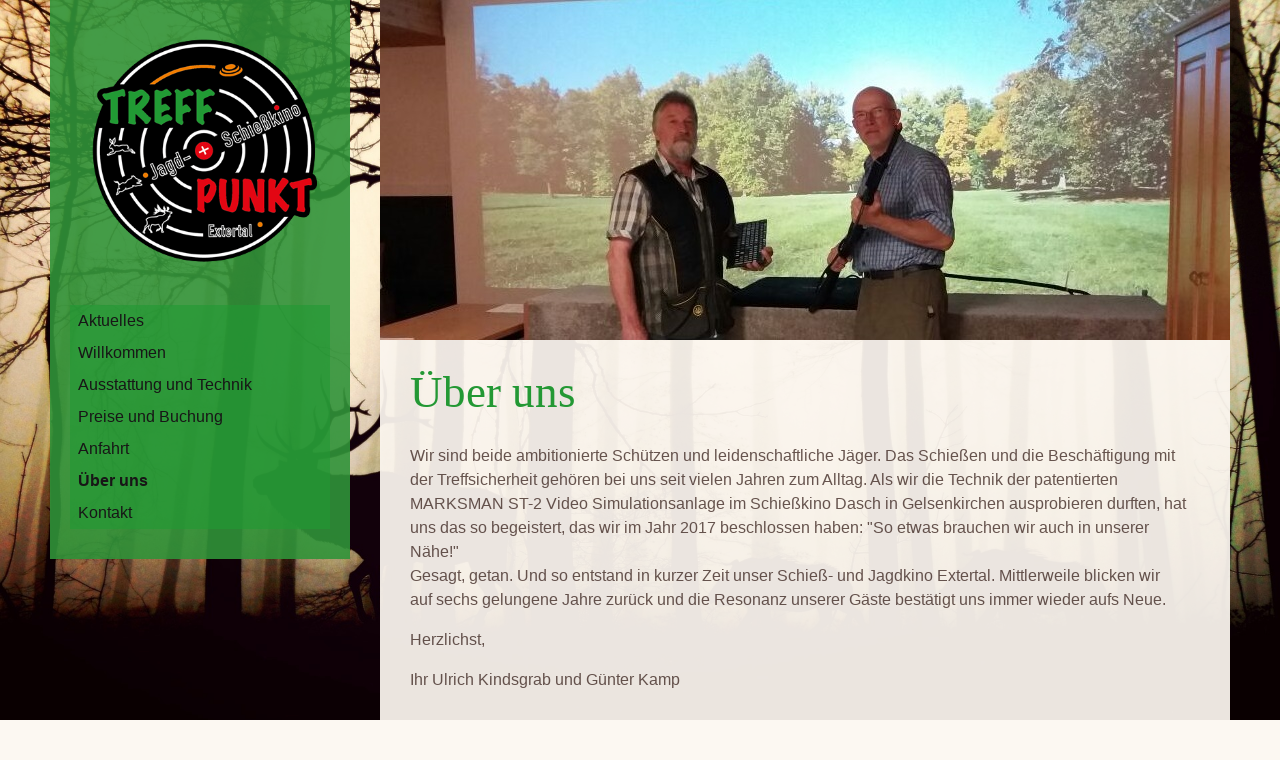

--- FILE ---
content_type: text/html
request_url: https://schiesskino-extertal.de/ueber-uns.html
body_size: 3324
content:
<!DOCTYPE html> <html class="no-js responsivelayout" lang="de"> <head> <title>Schie&#223;kino-Extertal - &#220;ber uns</title> <meta name="robots" content="index, follow"> <meta name="keywords" content="Schie&#223;kino-Extertal, Schie&#223;kino, Schiesskino, schiesskino, schie&#223;kino, Schiesskino NRW, Schiesskino Niedersachsen"> <meta name="description" content="Wir sind beide ambitionierte Sch&#252;tzen und leidenschaftliche J&#228;ger. Das Schie&#223;en und die Besch&#228;ftigung mit der Treffsicherheit geh&#246;ren bei uns seit vielen Jahren zum Alltag"> <meta charset="utf-8"> <meta name="viewport" content="width=device-width, initial-scale=1.0"> <meta name="generator" content="Zeta Producer 14.3.3.0, ZP14X, 04.09.2018 12:40:38"> <link rel="shortcut icon" type="image/x-icon" href="?v=2"> <link rel="stylesheet" type="text/css" href="assets/bundle.css?v=638006464924287077"> <link rel="stylesheet" type="text/css" href="assets/bundle-print.css?v=638006464377274932" media="print"> <style>
#content {
    padding-bottom: 60px;
}
</style> <style>
		  body{
		  	
		  	
		  }
		</style> <script type="text/javascript" src="assets/bundle.js?v=638006464924287077"></script> <script>
  (function(i,s,o,g,r,a,m){i['GoogleAnalyticsObject']=r;i[r]=i[r]||function(){
  (i[r].q=i[r].q||[]).push(arguments)},i[r].l=1*new Date();a=s.createElement(o),
  m=s.getElementsByTagName(o)[0];a.async=1;a.src=g;m.parentNode.insertBefore(a,m)
  })(window,document,'script','https://www.google-analytics.com/analytics.js','ga');

  ga('create', 'UA-102015720-1', 'auto');
  ga('send', 'pageview');

</script> </head> <body id="album-responsive" class="notouch"> <a id="top"></a> <div id="page"> <div id="sidebar"> <div id="logo"> <a class="logo" href="index.html"><img src="assets/logo.png" width="381" height="350" alt="index.html" title="Treffpunkt"></a> </div> <div id="nav"> <a href="#" id="mobilenavtoggle" class="tabletonly" aria-label="Menü ein-/ausblenden">Menü</a> <ul data-trianglemode="true" class="touchhovermenu clickhovermenu"> <li> <a href="akteulles2.html">Aktuelles</a> </li> <li> <a href="index.html">Willkommen</a> </li> <li> <a href="ausstattung-und-technik.html">Ausstattung und Technik</a> </li> <li> <a href="preise-und-buchung.html">Preise und Buchung</a> </li> <li> <a href="anfahrt.html">Anfahrt</a> </li> <li class="active"> <a class="active" href="ueber-uns.html">Über uns</a> </li> <li> <a href="kontakt.html">Kontakt</a> </li> </ul> </div> </div> <div id="contentframe"> <div id="header"> <a id="a1390"></a> <div id="headerslider" class="flexslider"> <div class="flex-container"> <ul class="slides"> <li> <img src="media/images/index-large.jpg" alt=""> </li> </ul> </div> </div> <script>
		$z(document).ready(function() {
			var useCssAnimation = true;
			if ( $z.browser.safari ){
				useCssAnimation = false;
			}
			
			function initSlider(){
				$z('#headerslider .flex-container').flexslider({
					useCSS: useCssAnimation,
					touch: true,
					keyboard: true,
					itemMargin: 0,
					animation: 'slide',
					controlsContainer: '#headerslider.flexslider',
					slideshow: false,
					slideshowSpeed: 7000,
					directionNav: true,
					controlNav: false,
					randomize: false,
					
					pauseOnHover: true,
					smoothHeight: true,
					prevText: "zur&#252;ck",
					nextText: "weiter"
				});
			}
			
			if ( $z('#headerslider .flex-container ul.slides li img').length > 0 ){
				// init flexslider after 1st image has loaded, so have dimensions as quickly as possible without having to wait too long on window loaded or such and can start right with doc ready
				$z('#headerslider .flex-container ul.slides li img').first().one("load", initSlider).each(function() {
					if(this.complete) $z(this).load();
				}); // .each() is to work around a browser bugs which don't fire load() for cached images http://stackoverflow.com/a/3877079
			}
			else{
				// also init flexslider if it doesn't contain images and is text only
				initSlider();
			}
			
			// activate links for individual slideshow
			$z('#headerslider .flex-container ul.slides li[data-clickurl]').css("cursor","pointer");
			$z('#headerslider .flex-container ul.slides li[data-clickurl]').click(function (event){
				// Because this script captures clicks for a container, it will also fire when a regular link inside the container 
				// is clicked. Therefore, we check below, if a regular link i.e. <a href="#"> was the target of the click.
				// Depending on the browser used, event.target might not be available, but event.srcElement would…
				var targ;
				if (event.target){
					targ = event.target;
				}
				else if (event.srcElement) {
					targ = event.srcElement;
				}
				if (targ.nodeName == "A") {
					// a regular link i.e. in a Caption was clicked. Return early, so the link's href doesn't get overridden
					return;
				}
				
				if ( $z(this).data("clicktarget") ){
					window.open($z(this).data("clickurl"), $z(this).data("clicktarget"));
				}
				else{
					window.location = $z(this).data("clickurl");
				}
				event.preventDefault;
				return false;
			});
		});
  	</script> </div> <div id="content"> <div class="articles zpgrid"> <div class="zparea " data-numcolumns="12" data-areaname="Standard"> <div class="zpContainer "> <div class="zpRow standard "><div class="zpRowInner"> <div class="zpColumn odd zpColumnWidth1 c12" style=" "> <div class="zpColumnItem"> <div id="a1389" data-articleid="1389" class="articlearea zpwText"> <h1>Über uns</h1> <p>Wir sind beide ambitionierte Schützen und&nbsp;leidenschaftliche Jäger. Das Schießen und die Beschäftigung mit der Treffsicherheit gehören bei uns seit vielen Jahren zum Alltag. Als wir die Technik der patentierten MARKSMAN ST-2 Video Simulationsanlage&nbsp;im Schießkino Dasch in Gelsenkirchen ausprobieren durften, hat uns das so begeistert, das wir im Jahr 2017 beschlossen haben: "So etwas brauchen wir auch in unserer Nähe!"<br>Gesagt, getan. Und so entstand in kurzer Zeit unser Schieß- und Jagdkino Extertal.&nbsp;Mittlerweile blicken wir auf&nbsp;sechs&nbsp;gelungene Jahre zurück und die&nbsp;Resonanz unserer Gäste bestätigt uns immer wieder aufs Neue. </p> <p>Herzlichst,</p> <p>Ihr Ulrich Kindsgrab und Günter Kamp</p> </div> </div> </div> </div></div> </div> </div> </div> </div> <div id="footer"> <div id="footerinfo"> © 2017 Treffpunkt </div> </div> </div> </div> <script>
	var resizeTimer; // used to throttle window.resize, so it doesn't get called too frequent
	
	$z(document).ready(function () {
		// switches the Mobile Navigation-Menu on/off, when "Menu" link is clicked.
		$z("a#mobilenavtoggle").on("click", function(e){
			$z("#sidebar #nav").toggleClass("on");
		});
		
		setTimeout(checkNav, 250);
	});
	
	function checkNav(){
		
		// console.log("Checknav: " + $z("#sidebar").innerHeight() > $z("body").innerHeight() )
		if ( $z("#sidebar").innerHeight() > $z("body").innerHeight() ){
			$z("body").addClass("scrolling-nav");
		}
		else{
			$z("body").removeClass("scrolling-nav");
		}
		
		// check if one of the submenus is higher than the available space in the window because the nav is fixed and wouldn't scroll
		$z("#nav > ul ul").css("display", "block");
		$z("#nav > ul ul").each(function(){
			$(this).css("display", "block");
			var eltop = $z(this).offset().top - $(window).scrollTop(); // gets the effective top position relative to the window
			if ( (eltop + $(this).innerHeight()) > $z(window).innerHeight() ){
				// submenu doesn't fit on screen and would be cur off
				$z("body").addClass("scrolling-nav");
				$z("#nav").addClass("nohover");
				$z("#nav > ul ul").css("display", "block");
				// exit the each() loop early
				return false;
			}
		});
		$z("#nav > ul ul").css("display", "");
	}
	
	$z( window ).load(function() {
		checkNav();
		
		$z(window).resize(function() {
			clearTimeout(resizeTimer);
			resizeTimer = setTimeout(checkNav, 250);
		});
	})
		
	
</script> 
	<!--
	* Layout: Album Responsive (by StS)
	* $Id: default.html 68594 2018-11-06 15:46:19Z sseiz $
	-->
	 </body> </html>

--- FILE ---
content_type: text/css
request_url: https://schiesskino-extertal.de/assets/bundle.css?v=638006464924287077
body_size: 11369
content:
a.button,input.button{display:inline-block;padding:0;line-height:normal;border:1px solid}a.button span,input.button{display:block;padding:8px 15px}/*! $Id: zpgrid.less 70258 2018-12-11 15:25:32Z sseiz $ */div.zpRow{margin-bottom:15px}div.zpRow:after{visibility:hidden;display:block;content:"";clear:both;height:0}div.zpRow div.zpColumn img.singleImage{max-width:100%!important;height:auto!important;display:inline-block}div.zpRow div.zpColumn .zpImageGallery img.singleImage{display:block}div.zpRow div.zpColumn .zpImageGallery a.fancybox{max-width:100%}div.zpRow div.zpColumn div.zpColumnItem{display:block;float:left;padding:0}h1,h2,h3,h4,h5,h6,.zphyphenate{overflow-wrap:break-word;word-wrap:break-word}.zphyphenate{-webkit-hyphens:auto;-moz-hyphens:auto;-ms-hyphens:auto;-o-hyphens:auto;hyphens:auto;-webkit-hyphenate-limit-lines:2;-moz-hyphenate-limit-lines:2;-ms-hyphenate-limit-lines:2;hyphenate-limit-lines:2;-webkit-hyphenate-limit-chars:auto 3;-moz-hyphenate-limit-chars:auto 3;-ms-hyphenate-limit-chars:auto 3;hyphenate-limit-chars:auto 3}.flex-direction-nav .flex-disabled{opacity:0!important;filter:alpha(opacity=0);cursor:default;z-index:-1}iframe,object,embed,.zpwIFrame,.zpwFacebook_Like-Button,.zpwFacebook_Like-Box,div.fb-like{max-width:100%;overflow:auto;-webkit-overflow-scrolling:touch}iframe{border:0}img[width="1px"],img[width="1"],.plain>img,img.plain,.zpwBild.plain a{border:none!important;box-shadow:none!important}ol.zpBreadcrumbs,#breadcrumb ol.zpBreadcrumbs,.breadcrumb ol.zpBreadcrumbs{list-style:none;margin:0;padding:0;display:inline}ol.zpBreadcrumbs li,#breadcrumb ol.zpBreadcrumbs li,.breadcrumb ol.zpBreadcrumbs li{list-style:none;display:inline}ol.zpBreadcrumbs span:not(.divider),#breadcrumb ol.zpBreadcrumbs span:not(.divider),.breadcrumb ol.zpBreadcrumbs span:not(.divider){color:inherit}div.zpRow .zpColumn{margin-bottom:1em}div.zpRow .zpColumn,.zpColumnItem{box-sizing:border-box;max-width:100%}.zpColumnItem{width:100%}div.zpRow .zpColumn{padding:0 15px}.c1,.c2,.c4,.c5,.c6,.c7,.c8,.c9,.c10,.c11,.c12{box-sizing:border-box}div.zpRow .zpColumn.c12,.zpColumnItem.c12,.zp-form .c12,.zpgrid .c12{float:left;width:100%}div.zpRow .zpColumn.c11,.zpColumnItem.c11,.zp-form .c11,.zpgrid .c11{float:left;width:91.666666667%}div.zpRow .zpColumn.c10,.zpColumnItem.c10,.zp-form .c10,.zpgrid .c10{float:left;width:83.333333333%}div.zpRow .zpColumn.c9,.zpColumnItem.c9,.zp-form .c9,.zpgrid .c9{float:left;width:75%}div.zpRow .zpColumn.c8,.zpColumnItem.c8,.zp-form .c8,.zpgrid .c8{float:left;width:66.666666667%}div.zpRow .zpColumn.c7,.zpColumnItem.c7,.zp-form .c7,.zpgrid .c7{float:left;width:58.333333333%}div.zpRow .zpColumn.c6,.zpColumnItem.c6,.zp-form .c6,.zpgrid .c6{float:left;width:50%}div.zpRow .zpColumn.c5,.zpColumnItem.c5,.zp-form .c5,.zpgrid .c5{float:left;width:41.666666667%}div.zpRow .zpColumn.c4,.zpColumnItem.c4,.zp-form .c4,.zpgrid .c4{float:left;width:33.333333333%}div.zpRow .zpColumn.c3,.zpColumnItem.c3,.zp-form .c3,.zpgrid .c3{float:left;width:25%}div.zpRow .zpColumn.c2,.zpColumnItem.c2,.zp-form .c2,.zpgrid .c2{float:left;width:16.666666667%}div.zpRow .zpColumn.c1,.zpColumnItem.c1,.zp-form .c1,.zpgrid .c1{float:left;width:8.333333333%}.zpgrid[data-numcolumns="8"] div.zpRow .zpColumn.c1,.zparea[data-numcolumns="8"] div.zpRow .zpColumn.c1,.zpgrid[data-numcolumns="8"] .zpColumnItem.c1,.zparea[data-numcolumns="8"] .zpColumnItem.c1,.zpgrid[data-numcolumns="8"] .zp-form .c1,.zparea[data-numcolumns="8"] .zp-form .c1,.zpgrid[data-numcolumns="8"] .zpgrid .c1,.zparea[data-numcolumns="8"] .zpgrid .c1,.zpgrid[data-numcolumns="8"] div.zpRow .zpColumn.c2,.zparea[data-numcolumns="8"] div.zpRow .zpColumn.c2,.zpgrid[data-numcolumns="8"] .zpColumnItem.c2,.zparea[data-numcolumns="8"] .zpColumnItem.c2,.zpgrid[data-numcolumns="8"] .zp-form .c2,.zparea[data-numcolumns="8"] .zp-form .c2,.zpgrid[data-numcolumns="8"] .zpgrid .c2,.zparea[data-numcolumns="8"] .zpgrid .c2{float:left;width:12.5%}.zpgrid[data-numcolumns="8"] div.zpRow .zpColumn.c3,.zparea[data-numcolumns="8"] div.zpRow .zpColumn.c3,.zpgrid[data-numcolumns="8"] .zpColumnItem.c3,.zparea[data-numcolumns="8"] .zpColumnItem.c3,.zpgrid[data-numcolumns="8"] .zp-form .c3,.zparea[data-numcolumns="8"] .zp-form .c3,.zpgrid[data-numcolumns="8"] .zpgrid .c3,.zparea[data-numcolumns="8"] .zpgrid .c3{float:left;width:25%}.zpgrid[data-numcolumns="8"] div.zpRow .zpColumn.c4,.zparea[data-numcolumns="8"] div.zpRow .zpColumn.c4,.zpgrid[data-numcolumns="8"] .zpColumnItem.c4,.zparea[data-numcolumns="8"] .zpColumnItem.c4,.zpgrid[data-numcolumns="8"] .zp-form .c4,.zparea[data-numcolumns="8"] .zp-form .c4,.zpgrid[data-numcolumns="8"] .zpgrid .c4,.zparea[data-numcolumns="8"] .zpgrid .c4,.zpgrid[data-numcolumns="8"] div.zpRow .zpColumn.c5,.zparea[data-numcolumns="8"] div.zpRow .zpColumn.c5,.zpgrid[data-numcolumns="8"] .zpColumnItem.c5,.zparea[data-numcolumns="8"] .zpColumnItem.c5,.zpgrid[data-numcolumns="8"] .zp-form .c5,.zparea[data-numcolumns="8"] .zp-form .c5,.zpgrid[data-numcolumns="8"] .zpgrid .c5,.zparea[data-numcolumns="8"] .zpgrid .c5{float:left;width:37.5%}.zpgrid[data-numcolumns="8"] div.zpRow .zpColumn.c6,.zparea[data-numcolumns="8"] div.zpRow .zpColumn.c6,.zpgrid[data-numcolumns="8"] .zpColumnItem.c6,.zparea[data-numcolumns="8"] .zpColumnItem.c6,.zpgrid[data-numcolumns="8"] .zp-form .c6,.zparea[data-numcolumns="8"] .zp-form .c6,.zpgrid[data-numcolumns="8"] .zpgrid .c6,.zparea[data-numcolumns="8"] .zpgrid .c6{float:left;width:50%}.zpgrid[data-numcolumns="8"] div.zpRow .zpColumn.c7,.zparea[data-numcolumns="8"] div.zpRow .zpColumn.c7,.zpgrid[data-numcolumns="8"] .zpColumnItem.c7,.zparea[data-numcolumns="8"] .zpColumnItem.c7,.zpgrid[data-numcolumns="8"] .zp-form .c7,.zparea[data-numcolumns="8"] .zp-form .c7,.zpgrid[data-numcolumns="8"] .zpgrid .c7,.zparea[data-numcolumns="8"] .zpgrid .c7,.zpgrid[data-numcolumns="8"] div.zpRow .zpColumn.c8,.zparea[data-numcolumns="8"] div.zpRow .zpColumn.c8,.zpgrid[data-numcolumns="8"] .zpColumnItem.c8,.zparea[data-numcolumns="8"] .zpColumnItem.c8,.zpgrid[data-numcolumns="8"] .zp-form .c8,.zparea[data-numcolumns="8"] .zp-form .c8,.zpgrid[data-numcolumns="8"] .zpgrid .c8,.zparea[data-numcolumns="8"] .zpgrid .c8{float:left;width:62.5%}.zpgrid[data-numcolumns="8"] div.zpRow .zpColumn.c9,.zparea[data-numcolumns="8"] div.zpRow .zpColumn.c9,.zpgrid[data-numcolumns="8"] .zpColumnItem.c9,.zparea[data-numcolumns="8"] .zpColumnItem.c9,.zpgrid[data-numcolumns="8"] .zp-form .c9,.zparea[data-numcolumns="8"] .zp-form .c9,.zpgrid[data-numcolumns="8"] .zpgrid .c9,.zparea[data-numcolumns="8"] .zpgrid .c9{float:left;width:75%}.zpgrid[data-numcolumns="8"] div.zpRow .zpColumn.c10,.zparea[data-numcolumns="8"] div.zpRow .zpColumn.c10,.zpgrid[data-numcolumns="8"] .zpColumnItem.c10,.zparea[data-numcolumns="8"] .zpColumnItem.c10,.zpgrid[data-numcolumns="8"] .zp-form .c10,.zparea[data-numcolumns="8"] .zp-form .c10,.zpgrid[data-numcolumns="8"] .zpgrid .c10,.zparea[data-numcolumns="8"] .zpgrid .c10,.zpgrid[data-numcolumns="8"] div.zpRow .zpColumn.c11,.zparea[data-numcolumns="8"] div.zpRow .zpColumn.c11,.zpgrid[data-numcolumns="8"] .zpColumnItem.c11,.zparea[data-numcolumns="8"] .zpColumnItem.c11,.zpgrid[data-numcolumns="8"] .zp-form .c11,.zparea[data-numcolumns="8"] .zp-form .c11,.zpgrid[data-numcolumns="8"] .zpgrid .c11,.zparea[data-numcolumns="8"] .zpgrid .c11{float:left;width:87.5%}.zpgrid[data-numcolumns="8"] div.zpRow .zpColumn.c12,.zparea[data-numcolumns="8"] div.zpRow .zpColumn.c12,.zpgrid[data-numcolumns="8"] .zpColumnItem.c12,.zparea[data-numcolumns="8"] .zpColumnItem.c12,.zpgrid[data-numcolumns="8"] .zp-form .c12,.zparea[data-numcolumns="8"] .zp-form .c12,.zpgrid[data-numcolumns="8"] .zpgrid .c12,.zparea[data-numcolumns="8"] .zpgrid .c12{float:left;width:100%}.zpgrid[data-numcolumns="6"] div.zpRow .zpColumn.c1,.zparea[data-numcolumns="6"] div.zpRow .zpColumn.c1,.zpgrid[data-numcolumns="6"] .zpColumnItem.c1,.zparea[data-numcolumns="6"] .zpColumnItem.c1,.zpgrid[data-numcolumns="6"] .zp-form .c1,.zparea[data-numcolumns="6"] .zp-form .c1,.zpgrid[data-numcolumns="6"] .zpgrid .c1,.zparea[data-numcolumns="6"] .zpgrid .c1,.zpgrid[data-numcolumns="6"] div.zpRow .zpColumn.c2,.zparea[data-numcolumns="6"] div.zpRow .zpColumn.c2,.zpgrid[data-numcolumns="6"] .zpColumnItem.c2,.zparea[data-numcolumns="6"] .zpColumnItem.c2,.zpgrid[data-numcolumns="6"] .zp-form .c2,.zparea[data-numcolumns="6"] .zp-form .c2,.zpgrid[data-numcolumns="6"] .zpgrid .c2,.zparea[data-numcolumns="6"] .zpgrid .c2{float:left;width:16.666666667%}.zpgrid[data-numcolumns="6"] div.zpRow .zpColumn.c3,.zparea[data-numcolumns="6"] div.zpRow .zpColumn.c3,.zpgrid[data-numcolumns="6"] .zpColumnItem.c3,.zparea[data-numcolumns="6"] .zpColumnItem.c3,.zpgrid[data-numcolumns="6"] .zp-form .c3,.zparea[data-numcolumns="6"] .zp-form .c3,.zpgrid[data-numcolumns="6"] .zpgrid .c3,.zparea[data-numcolumns="6"] .zpgrid .c3,.zpgrid[data-numcolumns="6"] div.zpRow .zpColumn.c4,.zparea[data-numcolumns="6"] div.zpRow .zpColumn.c4,.zpgrid[data-numcolumns="6"] .zpColumnItem.c4,.zparea[data-numcolumns="6"] .zpColumnItem.c4,.zpgrid[data-numcolumns="6"] .zp-form .c4,.zparea[data-numcolumns="6"] .zp-form .c4,.zpgrid[data-numcolumns="6"] .zpgrid .c4,.zparea[data-numcolumns="6"] .zpgrid .c4{float:left;width:33.333333333%}.zpgrid[data-numcolumns="6"] div.zpRow .zpColumn.c5,.zparea[data-numcolumns="6"] div.zpRow .zpColumn.c5,.zpgrid[data-numcolumns="6"] .zpColumnItem.c5,.zparea[data-numcolumns="6"] .zpColumnItem.c5,.zpgrid[data-numcolumns="6"] .zp-form .c5,.zparea[data-numcolumns="6"] .zp-form .c5,.zpgrid[data-numcolumns="6"] .zpgrid .c5,.zparea[data-numcolumns="6"] .zpgrid .c5,.zpgrid[data-numcolumns="6"] div.zpRow .zpColumn.c6,.zparea[data-numcolumns="6"] div.zpRow .zpColumn.c6,.zpgrid[data-numcolumns="6"] .zpColumnItem.c6,.zparea[data-numcolumns="6"] .zpColumnItem.c6,.zpgrid[data-numcolumns="6"] .zp-form .c6,.zparea[data-numcolumns="6"] .zp-form .c6,.zpgrid[data-numcolumns="6"] .zpgrid .c6,.zparea[data-numcolumns="6"] .zpgrid .c6{float:left;width:50%}.zpgrid[data-numcolumns="6"] div.zpRow .zpColumn.c7,.zparea[data-numcolumns="6"] div.zpRow .zpColumn.c7,.zpgrid[data-numcolumns="6"] .zpColumnItem.c7,.zparea[data-numcolumns="6"] .zpColumnItem.c7,.zpgrid[data-numcolumns="6"] .zp-form .c7,.zparea[data-numcolumns="6"] .zp-form .c7,.zpgrid[data-numcolumns="6"] .zpgrid .c7,.zparea[data-numcolumns="6"] .zpgrid .c7,.zpgrid[data-numcolumns="6"] div.zpRow .zpColumn.c8,.zparea[data-numcolumns="6"] div.zpRow .zpColumn.c8,.zpgrid[data-numcolumns="6"] .zpColumnItem.c8,.zparea[data-numcolumns="6"] .zpColumnItem.c8,.zpgrid[data-numcolumns="6"] .zp-form .c8,.zparea[data-numcolumns="6"] .zp-form .c8,.zpgrid[data-numcolumns="6"] .zpgrid .c8,.zparea[data-numcolumns="6"] .zpgrid .c8{float:left;width:66.666666667%}.zpgrid[data-numcolumns="6"] div.zpRow .zpColumn.c9,.zparea[data-numcolumns="6"] div.zpRow .zpColumn.c9,.zpgrid[data-numcolumns="6"] .zpColumnItem.c9,.zparea[data-numcolumns="6"] .zpColumnItem.c9,.zpgrid[data-numcolumns="6"] .zp-form .c9,.zparea[data-numcolumns="6"] .zp-form .c9,.zpgrid[data-numcolumns="6"] .zpgrid .c9,.zparea[data-numcolumns="6"] .zpgrid .c9,.zpgrid[data-numcolumns="6"] div.zpRow .zpColumn.c10,.zparea[data-numcolumns="6"] div.zpRow .zpColumn.c10,.zpgrid[data-numcolumns="6"] .zpColumnItem.c10,.zparea[data-numcolumns="6"] .zpColumnItem.c10,.zpgrid[data-numcolumns="6"] .zp-form .c10,.zparea[data-numcolumns="6"] .zp-form .c10,.zpgrid[data-numcolumns="6"] .zpgrid .c10,.zparea[data-numcolumns="6"] .zpgrid .c10{float:left;width:83.333333333%}.zpgrid[data-numcolumns="6"] div.zpRow .zpColumn.c11,.zparea[data-numcolumns="6"] div.zpRow .zpColumn.c11,.zpgrid[data-numcolumns="6"] .zpColumnItem.c11,.zparea[data-numcolumns="6"] .zpColumnItem.c11,.zpgrid[data-numcolumns="6"] .zp-form .c11,.zparea[data-numcolumns="6"] .zp-form .c11,.zpgrid[data-numcolumns="6"] .zpgrid .c11,.zparea[data-numcolumns="6"] .zpgrid .c11,.zpgrid[data-numcolumns="6"] div.zpRow .zpColumn.c12,.zparea[data-numcolumns="6"] div.zpRow .zpColumn.c12,.zpgrid[data-numcolumns="6"] .zpColumnItem.c12,.zparea[data-numcolumns="6"] .zpColumnItem.c12,.zpgrid[data-numcolumns="6"] .zp-form .c12,.zparea[data-numcolumns="6"] .zp-form .c12,.zpgrid[data-numcolumns="6"] .zpgrid .c12,.zparea[data-numcolumns="6"] .zpgrid .c12{float:left;width:100%}.zpgrid[data-numcolumns="4"] div.zpRow .zpColumn.c1,.zparea[data-numcolumns="4"] div.zpRow .zpColumn.c1,.zpgrid[data-numcolumns="4"] .zpColumnItem.c1,.zparea[data-numcolumns="4"] .zpColumnItem.c1,.zpgrid[data-numcolumns="4"] .zp-form .c1,.zparea[data-numcolumns="4"] .zp-form .c1,.zpgrid[data-numcolumns="4"] .zpgrid .c1,.zparea[data-numcolumns="4"] .zpgrid .c1,.zpgrid[data-numcolumns="4"] div.zpRow .zpColumn.c2,.zparea[data-numcolumns="4"] div.zpRow .zpColumn.c2,.zpgrid[data-numcolumns="4"] .zpColumnItem.c2,.zparea[data-numcolumns="4"] .zpColumnItem.c2,.zpgrid[data-numcolumns="4"] .zp-form .c2,.zparea[data-numcolumns="4"] .zp-form .c2,.zpgrid[data-numcolumns="4"] .zpgrid .c2,.zparea[data-numcolumns="4"] .zpgrid .c2,.zpgrid[data-numcolumns="4"] div.zpRow .zpColumn.c3,.zparea[data-numcolumns="4"] div.zpRow .zpColumn.c3,.zpgrid[data-numcolumns="4"] .zpColumnItem.c3,.zparea[data-numcolumns="4"] .zpColumnItem.c3,.zpgrid[data-numcolumns="4"] .zp-form .c3,.zparea[data-numcolumns="4"] .zp-form .c3,.zpgrid[data-numcolumns="4"] .zpgrid .c3,.zparea[data-numcolumns="4"] .zpgrid .c3{float:left;width:25%}.zpgrid[data-numcolumns="4"] div.zpRow .zpColumn.c4,.zparea[data-numcolumns="4"] div.zpRow .zpColumn.c4,.zpgrid[data-numcolumns="4"] .zpColumnItem.c4,.zparea[data-numcolumns="4"] .zpColumnItem.c4,.zpgrid[data-numcolumns="4"] .zp-form .c4,.zparea[data-numcolumns="4"] .zp-form .c4,.zpgrid[data-numcolumns="4"] .zpgrid .c4,.zparea[data-numcolumns="4"] .zpgrid .c4,.zpgrid[data-numcolumns="4"] div.zpRow .zpColumn.c5,.zparea[data-numcolumns="4"] div.zpRow .zpColumn.c5,.zpgrid[data-numcolumns="4"] .zpColumnItem.c5,.zparea[data-numcolumns="4"] .zpColumnItem.c5,.zpgrid[data-numcolumns="4"] .zp-form .c5,.zparea[data-numcolumns="4"] .zp-form .c5,.zpgrid[data-numcolumns="4"] .zpgrid .c5,.zparea[data-numcolumns="4"] .zpgrid .c5,.zpgrid[data-numcolumns="4"] div.zpRow .zpColumn.c6,.zparea[data-numcolumns="4"] div.zpRow .zpColumn.c6,.zpgrid[data-numcolumns="4"] .zpColumnItem.c6,.zparea[data-numcolumns="4"] .zpColumnItem.c6,.zpgrid[data-numcolumns="4"] .zp-form .c6,.zparea[data-numcolumns="4"] .zp-form .c6,.zpgrid[data-numcolumns="4"] .zpgrid .c6,.zparea[data-numcolumns="4"] .zpgrid .c6{float:left;width:50%}.zpgrid[data-numcolumns="4"] div.zpRow .zpColumn.c7,.zparea[data-numcolumns="4"] div.zpRow .zpColumn.c7,.zpgrid[data-numcolumns="4"] .zpColumnItem.c7,.zparea[data-numcolumns="4"] .zpColumnItem.c7,.zpgrid[data-numcolumns="4"] .zp-form .c7,.zparea[data-numcolumns="4"] .zp-form .c7,.zpgrid[data-numcolumns="4"] .zpgrid .c7,.zparea[data-numcolumns="4"] .zpgrid .c7,.zpgrid[data-numcolumns="4"] div.zpRow .zpColumn.c8,.zparea[data-numcolumns="4"] div.zpRow .zpColumn.c8,.zpgrid[data-numcolumns="4"] .zpColumnItem.c8,.zparea[data-numcolumns="4"] .zpColumnItem.c8,.zpgrid[data-numcolumns="4"] .zp-form .c8,.zparea[data-numcolumns="4"] .zp-form .c8,.zpgrid[data-numcolumns="4"] .zpgrid .c8,.zparea[data-numcolumns="4"] .zpgrid .c8,.zpgrid[data-numcolumns="4"] div.zpRow .zpColumn.c9,.zparea[data-numcolumns="4"] div.zpRow .zpColumn.c9,.zpgrid[data-numcolumns="4"] .zpColumnItem.c9,.zparea[data-numcolumns="4"] .zpColumnItem.c9,.zpgrid[data-numcolumns="4"] .zp-form .c9,.zparea[data-numcolumns="4"] .zp-form .c9,.zpgrid[data-numcolumns="4"] .zpgrid .c9,.zparea[data-numcolumns="4"] .zpgrid .c9{float:left;width:75%}.zpgrid[data-numcolumns="4"] div.zpRow .zpColumn.c10,.zparea[data-numcolumns="4"] div.zpRow .zpColumn.c10,.zpgrid[data-numcolumns="4"] .zpColumnItem.c10,.zparea[data-numcolumns="4"] .zpColumnItem.c10,.zpgrid[data-numcolumns="4"] .zp-form .c10,.zparea[data-numcolumns="4"] .zp-form .c10,.zpgrid[data-numcolumns="4"] .zpgrid .c10,.zparea[data-numcolumns="4"] .zpgrid .c10,.zpgrid[data-numcolumns="4"] div.zpRow .zpColumn.c11,.zparea[data-numcolumns="4"] div.zpRow .zpColumn.c11,.zpgrid[data-numcolumns="4"] .zpColumnItem.c11,.zparea[data-numcolumns="4"] .zpColumnItem.c11,.zpgrid[data-numcolumns="4"] .zp-form .c11,.zparea[data-numcolumns="4"] .zp-form .c11,.zpgrid[data-numcolumns="4"] .zpgrid .c11,.zparea[data-numcolumns="4"] .zpgrid .c11,.zpgrid[data-numcolumns="4"] div.zpRow .zpColumn.c12,.zparea[data-numcolumns="4"] div.zpRow .zpColumn.c12,.zpgrid[data-numcolumns="4"] .zpColumnItem.c12,.zparea[data-numcolumns="4"] .zpColumnItem.c12,.zpgrid[data-numcolumns="4"] .zp-form .c12,.zparea[data-numcolumns="4"] .zp-form .c12,.zpgrid[data-numcolumns="4"] .zpgrid .c12,.zparea[data-numcolumns="4"] .zpgrid .c12{float:left;width:100%}.zpColumn.c5 .zp-form .c1,.zpColumn.c4 .zp-form .c1,.zpColumn.c3 .zp-form .c1,.zpColumn.c2 .zp-form .c1,.zpColumn.c1 .zp-form .c1,.zpColumn.c5 .zp-form .c2,.zpColumn.c4 .zp-form .c2,.zpColumn.c3 .zp-form .c2,.zpColumn.c2 .zp-form .c2,.zpColumn.c1 .zp-form .c2,.zpColumn.c5 .zp-form .c3,.zpColumn.c4 .zp-form .c3,.zpColumn.c3 .zp-form .c3,.zpColumn.c2 .zp-form .c3,.zpColumn.c1 .zp-form .c3,.zpColumn.c5 .zp-form .c4,.zpColumn.c4 .zp-form .c4,.zpColumn.c3 .zp-form .c4,.zpColumn.c2 .zp-form .c4,.zpColumn.c1 .zp-form .c4,.zpColumn.c5 .zp-form .c5,.zpColumn.c4 .zp-form .c5,.zpColumn.c3 .zp-form .c5,.zpColumn.c2 .zp-form .c5,.zpColumn.c1 .zp-form .c5,.zpColumn.c5 .zp-form .c6,.zpColumn.c4 .zp-form .c6,.zpColumn.c3 .zp-form .c6,.zpColumn.c2 .zp-form .c6,.zpColumn.c1 .zp-form .c6,.zpColumn.c5 .zp-form .c7,.zpColumn.c4 .zp-form .c7,.zpColumn.c3 .zp-form .c7,.zpColumn.c2 .zp-form .c7,.zpColumn.c1 .zp-form .c7,.zpColumn.c5 .zp-form .c8,.zpColumn.c4 .zp-form .c8,.zpColumn.c3 .zp-form .c8,.zpColumn.c2 .zp-form .c8,.zpColumn.c1 .zp-form .c8,.zpColumn.c5 .zp-form .c9,.zpColumn.c4 .zp-form .c9,.zpColumn.c3 .zp-form .c9,.zpColumn.c2 .zp-form .c9,.zpColumn.c1 .zp-form .c9,.zpColumn.c5 .zp-form .c10,.zpColumn.c4 .zp-form .c10,.zpColumn.c3 .zp-form .c10,.zpColumn.c2 .zp-form .c10,.zpColumn.c1 .zp-form .c10,.zpColumn.c5 .zp-form .c11,.zpColumn.c4 .zp-form .c11,.zpColumn.c3 .zp-form .c11,.zpColumn.c2 .zp-form .c11,.zpColumn.c1 .zp-form .c11,.zpColumn.c5 .zp-form .c12,.zpColumn.c4 .zp-form .c12,.zpColumn.c3 .zp-form .c12,.zpColumn.c2 .zp-form .c12,.zpColumn.c1 .zp-form .c12{width:100%}.zpColumn.c5 .zp-form.zp-editable .resizablefield input,.zpColumn.c4 .zp-form.zp-editable .resizablefield input,.zpColumn.c3 .zp-form.zp-editable .resizablefield input,.zpColumn.c2 .zp-form.zp-editable .resizablefield input,.zpColumn.c1 .zp-form.zp-editable .resizablefield input,.zpColumn.c5 .zp-form.zp-editable .resizablefield textarea,.zpColumn.c4 .zp-form.zp-editable .resizablefield textarea,.zpColumn.c3 .zp-form.zp-editable .resizablefield textarea,.zpColumn.c2 .zp-form.zp-editable .resizablefield textarea,.zpColumn.c1 .zp-form.zp-editable .resizablefield textarea{max-width:none!important}div.zpRow.noresize .zpColumn.c1,div.zpRow.noresize .zpColumn.c2,div.zpRow.noresize .zpColumn.c3,div.zpRow.noresize .zpColumn.c4,div.zpRow.noresize .zpColumn.c5,div.zpRow.noresize .zpColumn.c6,div.zpRow.noresize .zpColumn.c7,div.zpRow.noresize .zpColumn.c8,div.zpRow.noresize .zpColumn.c9,div.zpRow.noresize .zpColumn.c10,div.zpRow.noresize .zpColumn.c11,div.zpRow.noresize .zpColumn.c12{width:100%}div.zpRow.noresize .zpSpacer{clear:both}@media(max-width:768px){.responsivelayout div.zpRow .zpColumn.c1,.responsivelayout .zpColumnItem.c1,.responsivelayout .zpgrid .c1:not(.resizablefield),.responsivelayout div.zpRow .zpColumn.c2,.responsivelayout .zpColumnItem.c2,.responsivelayout .zpgrid .c2:not(.resizablefield),.responsivelayout div.zpRow .zpColumn.c3,.responsivelayout .zpColumnItem.c3,.responsivelayout .zpgrid .c3:not(.resizablefield),.responsivelayout div.zpRow .zpColumn.c4,.responsivelayout .zpColumnItem.c4,.responsivelayout .zpgrid .c4:not(.resizablefield),.responsivelayout div.zpRow .zpColumn.c5,.responsivelayout .zpColumnItem.c5,.responsivelayout .zpgrid .c5:not(.resizablefield),.responsivelayout div.zpRow .zpColumn.c6,.responsivelayout .zpColumnItem.c6,.responsivelayout .zpgrid .c6:not(.resizablefield),.responsivelayout div.zpRow .zpColumn.c7,.responsivelayout .zpColumnItem.c7,.responsivelayout .zpgrid .c7:not(.resizablefield),.responsivelayout div.zpRow .zpColumn.c8,.responsivelayout .zpColumnItem.c8,.responsivelayout .zpgrid .c8:not(.resizablefield),.responsivelayout div.zpRow .zpColumn.c9,.responsivelayout .zpColumnItem.c9,.responsivelayout .zpgrid .c9:not(.resizablefield),.responsivelayout div.zpRow .zpColumn.c10,.responsivelayout .zpColumnItem.c10,.responsivelayout .zpgrid .c10:not(.resizablefield),.responsivelayout div.zpRow .zpColumn.c11,.responsivelayout .zpColumnItem.c11,.responsivelayout .zpgrid .c11:not(.resizablefield){width:50%!important}.responsivelayout .zpColumn.zpSpacer:first-child+.zpColumn.odd:last-child{width:80%!important;margin-left:10%}.responsivelayout .zpColumn.odd{clear:left}.responsivelayout div.zpRow .zpColumn.c12,.responsivelayout .zpColumnItem.c12,.responsivelayout .zp-form .c12,.responsivelayout .zpgrid .c12{width:100%!important}.responsivelayout .zp-form.zp-editable .resizablefield input,.responsivelayout .zp-form.zp-editable .resizablefield textarea{max-width:none!important}.responsivelayout .zpSpacer.hor,.responsivelayout div.zpRow .zpColumn.zpSpacer:not(:only-child){display:none}}@media(max-width:479px){.responsivelayout div.zpRow .zpColumn.c1,.responsivelayout .zpColumnItem.c1,.responsivelayout .zp-form .c1,.responsivelayout .zpgrid .c1:not(.resizablefield),.responsivelayout div.zpRow .zpColumn.c2,.responsivelayout .zpColumnItem.c2,.responsivelayout .zp-form .c2,.responsivelayout .zpgrid .c2:not(.resizablefield),.responsivelayout div.zpRow .zpColumn.c3,.responsivelayout .zpColumnItem.c3,.responsivelayout .zp-form .c3,.responsivelayout .zpgrid .c3:not(.resizablefield),.responsivelayout div.zpRow .zpColumn.c4,.responsivelayout .zpColumnItem.c4,.responsivelayout .zp-form .c4,.responsivelayout .zpgrid .c4:not(.resizablefield),.responsivelayout div.zpRow .zpColumn.c5,.responsivelayout .zpColumnItem.c5,.responsivelayout .zp-form .c5,.responsivelayout .zpgrid .c5:not(.resizablefield),.responsivelayout div.zpRow .zpColumn.c6,.responsivelayout .zpColumnItem.c6,.responsivelayout .zp-form .c6,.responsivelayout .zpgrid .c6:not(.resizablefield),.responsivelayout div.zpRow .zpColumn.c7,.responsivelayout .zpColumnItem.c7,.responsivelayout .zp-form .c7,.responsivelayout .zpgrid .c7:not(.resizablefield),.responsivelayout div.zpRow .zpColumn.c8,.responsivelayout .zpColumnItem.c8,.responsivelayout .zp-form .c8,.responsivelayout .zpgrid .c8:not(.resizablefield),.responsivelayout div.zpRow .zpColumn.c9,.responsivelayout .zpColumnItem.c9,.responsivelayout .zp-form .c9,.responsivelayout .zpgrid .c9:not(.resizablefield),.responsivelayout div.zpRow .zpColumn.c10,.responsivelayout .zpColumnItem.c10,.responsivelayout .zp-form .c10,.responsivelayout .zpgrid .c10:not(.resizablefield),.responsivelayout div.zpRow .zpColumn.c11,.responsivelayout .zpColumnItem.c11,.responsivelayout .zp-form .c11,.responsivelayout .zpgrid .c11:not(.resizablefield),.responsivelayout div.zpRow .zpColumn.c12,.responsivelayout .zpColumnItem.c12,.responsivelayout .zp-form .c12,.responsivelayout .zpgrid .c12:not(.resizablefield){width:100%!important}.responsivelayout .zp-form.zp-editable .resizablefield input,.responsivelayout .zp-form.zp-editable .resizablefield textarea{max-width:none!important}.responsivelayout .zpSpacer{clear:both}}@media(max-width:320px){.responsivelayout .zp-form .c1,.responsivelayout .zp-form .c2,.responsivelayout .zp-form .c3,.responsivelayout .zp-form .c4,.responsivelayout .zp-form .c5,.responsivelayout .zp-form .c6,.responsivelayout .zp-form .c7,.responsivelayout .zp-form .c8,.responsivelayout .zp-form .c9,.responsivelayout .zp-form .c10,.responsivelayout .zp-form .c11,.responsivelayout .zp-form .c12{width:100%!important}.responsivelayout .zp-form.zp-editable .resizablefield input,.responsivelayout .zp-form.zp-editable .resizablefield textarea{max-width:none!important}.responsivelayout .zpSpacer{clear:both}}body:not(.withnews) .zpContainer.zpBreakout:not(.hasNews){padding-top:15px;padding-bottom:15px}body:not(.withnews) .zpContainer.zpBreakout:not(.hasNews)+.zpContainer:not(.zpBreakout){margin-top:15px}body:not(.withnews) .zpBreakout:not(.hasNews) .zpRow{width:100%;margin:0 auto;float:none}.responsivelayout.supportsbreakout body:not(.withnews) .zpContainer.zpBreakout:not(.hasNews){width:calc(100vw - 9px);margin-left:calc(-50vw + 50%);box-sizing:border-box;padding:15px 0 15px 9px}.responsivelayout.supportsbreakout body.touch:not(.withnews) .zpContainer.zpBreakout:not(.hasNews){width:100vw}.responsivelayout.supportsbreakout body:not(.withnews) .zpContainer.zpBreakout:not(.hasNews)+.zpContainer:not(.zpBreakout){margin-top:15px}.responsivelayout.supportsbreakout body:not(.withnews) .zpContainer.zpBreakout:not(.hasNews)>.zpRow{max-width:1010px}.responsivelayout.supportsbreakout body:not(.withnews) .zpContainer.zpBreakout:not(.hasNews)+.zpRow{margin-top:15px}.responsivelayout.supportsbreakout body:not(.withnews) .span8 .zpContainer.zpBreakout:not(.hasNews){margin-left:calc(-50vw + 77%)}.supportsbreakout body:not(.withnews) .zpColumn.c12 .zpBreakout:not(.hasNews){width:calc(100vw - 9px);margin-left:calc(-50vw + 50%);box-sizing:border-box;padding:0;overflow:hidden!important}.zpVerticalCenter,div.zpRow.zpVerticalCenter,div.zpRow .zpVerticalCenter,div.zpRow .zpColumn.zpVerticalCenter,div svn .zpColumn .zpVerticalCenter{position:absolute;top:50%;bottom:auto;left:0;right:0;margin:0;padding:0;-webkit-transform:translateY(-50%);-ms-transform:translateY(-50%);transform:translateY(-50%)}.zpwSpacer{visibility:hidden;box-sizing:border-box;height:30px;margin:0!important}.zpgrid.copiedlayout{margin-left:-15px;margin-right:-15px}.zparea img:not(.zplogo):not(.limitsvg)[src$=".svg"]{width:auto}.js body:not(.zpreducemotion) .zpanimatewrap{overflow:hidden!important}.js body:not(.zpreducemotion) .zpanimate.slideleft{-webkit-transform:translateX(100%);-ms-transform:translateX(100%);transform:translateX(100%);opacity:0;-webkit-transition:opacity 1000ms ease-out 500ms,transform 500ms ease-out 200ms;transition:opacity 1000ms ease-out 500ms,transform 500ms ease-out 200ms}.js body:not(.zpreducemotion) .zpanimate.slideleft.show{-webkit-transform:translateX(0);-ms-transform:translateX(0);transform:translateX(0);opacity:1}.js body:not(.zpreducemotion) .zpanimate.slideright{-webkit-transform:translateX(-100%);-ms-transform:translateX(-100%);transform:translateX(-100%);opacity:0;-webkit-transition:opacity 1000ms ease-out 500ms,transform 500ms ease-out 200ms;transition:opacity 1000ms ease-out 500ms,transform 500ms ease-out 200ms}.js body:not(.zpreducemotion) .zpanimate.slideright.show{-webkit-transform:translateX(0);-ms-transform:translateX(0);transform:translateX(0);opacity:1}.js body:not(.zpreducemotion) .zpanimate.fadein{opacity:0;-webkit-transition:opacity 1000ms ease-in;transition:opacity 1000ms ease-in}.js body:not(.zpreducemotion) .zpanimate.fadein.show{opacity:1}.js body:not(.zpreducemotion) .zpanimate.floatin{-webkit-transform:translateY(100%);-ms-transform:translateY(100%);transform:translateY(100%);opacity:0;-webkit-transition:opacity 2500ms ease-out 500ms,transform 1500ms ease-out 200ms;transition:opacity 2500ms ease-out 500ms,transform 1500ms ease-out 200ms}.js body:not(.zpreducemotion) .zpanimate.floatin.show{-webkit-transform:translateY(0);-ms-transform:translateY(0);transform:translateY(0);opacity:1}.js body:not(.zpreducemotion) .zpanimate.zoomout{opacity:0}.js body:not(.zpreducemotion) .zpanimate.zoomout.show{opacity:1}.js body:not(.zpreducemotion) .zpanimate.zoomout.show:not(.played){animation-name:zoomout;animation-duration:500ms}@keyframes zoomout{0%{opacity:0;-webkit-transform:scale(5,5);-ms-transform:scale(5,5);transform:scale(5,5)}100%{opacity:1;-webkit-transform:scale(1,1);-ms-transform:scale(1,1);transform:scale(1,1)}}table.zpresponsive{width:100%;max-width:100%;border-collapse:collapse}@media screen and (max-width:640px){table.zpresponsive{display:block;overflow-x:auto;-webkit-overflow-scrolling:touch}}.zp-form.zp14 .recaptchatable,.zp-shopform .recaptchatable,.zpsajaxmodal .recaptchatable{background-color:#fff}.zp-form.zp14 .resizablefield.fieldinnewline,.zp-shopform .resizablefield.fieldinnewline,.zpsajaxmodal .resizablefield.fieldinnewline{clear:both}.zp-form.zp14 label#recaptchalabel,.zp-shopform label#recaptchalabel,.zpsajaxmodal label#recaptchalabel,.zp-form.zp14 label#recaptchalabel.multiline.field,.zp-shopform label#recaptchalabel.multiline.field,.zpsajaxmodal label#recaptchalabel.multiline.field,.zp-form.zp14 #recaptcha_widget_div,.zp-shopform #recaptcha_widget_div,.zpsajaxmodal #recaptcha_widget_div,.zp-form.zp14 div.g-recaptcha,.zp-shopform div.g-recaptcha,.zpsajaxmodal div.g-recaptcha{padding-left:15px;padding-right:15px}.zp-form.zp14 input.typetext,.zp-shopform input.typetext,.zpsajaxmodal input.typetext{vertical-align:middle;box-sizing:border-box;height:2.5rem;line-height:2.5rem;padding:0 15px;color:#333;background:#fff;border:1px solid #9A9A9A;border:1px solid rgba(0,0,0,0.4)}.zp-form.zp14 input,.zp-shopform input,.zpsajaxmodal input,.zp-form.zp14 textarea,.zp-shopform textarea,.zpsajaxmodal textarea,.zp-form.zp14 select,.zp-shopform select,.zpsajaxmodal select{font-family:inherit;font-size:inherit}.zp-form.zp14 input.typetext,.zp-shopform input.typetext,.zpsajaxmodal input.typetext,.zp-form.zp14 textarea,.zp-shopform textarea,.zpsajaxmodal textarea,.zp-form.zp14 select,.zp-shopform select,.zpsajaxmodal select{color:#333;background:#fff;border:1px solid #9A9A9A;border:1px solid rgba(0,0,0,0.4)}.zp-form.zp14 select,.zp-shopform select,.zpsajaxmodal select{max-width:100%;font-family:inherit;font-size:inherit;-webkit-appearance:none;-moz-appearance:none;appearance:none;cursor:pointer;min-height:2.5rem;padding:0 15px;background-image:url("data:image/svg+xml;charset=utf8,%3Csvg width='12px' height='7px' viewBox='0 0 12 7' version='1.1' xmlns='http://www.w3.org/2000/svg' xmlns:xlink='http://www.w3.org/1999/xlink'%3E     %3Cpolygon class='chevron' stroke='none' fill='%23333333' fill-rule='evenodd' points='6.05023193 6.71226044 6.02769279 6.73479958 5.6741394 6.38124619 1.14644661 1.85355339 0.792893219 1.5 1.5 0.792893219 1.85355339 1.14644661 6.02825928 5.3211525 10.2249378 1.12447395 10.5784912 0.770920563 11.285598 1.47802734 10.9320446 1.83158073 6.40435181 6.35927353 6.05079842 6.71282692'%3E%3C/polygon%3E %3C/svg%3E");background-repeat:no-repeat;background-position:right 10px center}.zp-form.zp14 select.zpmultilineselect,.zp-shopform select.zpmultilineselect,.zpsajaxmodal select.zpmultilineselect{background-image:none}.zp-form.zp14 select::-ms-expand,.zp-shopform select::-ms-expand,.zpsajaxmodal select::-ms-expand{display:none}.zp-form.zp14 input.typetext.error,.zp-shopform input.typetext.error,.zpsajaxmodal input.typetext.error,.zp-form.zp14 textarea.typetext.error,.zp-shopform textarea.typetext.error,.zpsajaxmodal textarea.typetext.error,.zp-form.zp14 select.error,.zp-shopform select.error,.zpsajaxmodal select.error{border:1px solid red}.zp-form.zp14 .error-text,.zp-shopform .error-text,.zpsajaxmodal .error-text{clear:both;display:block;margin-bottom:1em;color:red}.zp-form.zp14.autohidelabels .resizablefield,.zp-shopform.autohidelabels .resizablefield,.zpsajaxmodal.autohidelabels .resizablefield{position:relative}.zp-form.zp14.autohidelabels .resizablefield.nofloat,.zp-shopform.autohidelabels .resizablefield.nofloat,.zpsajaxmodal.autohidelabels .resizablefield.nofloat{float:none}.zp-form.zp14.autohidelabels .resizablefield input+.error-text,.zp-shopform.autohidelabels .resizablefield input+.error-text,.zpsajaxmodal.autohidelabels .resizablefield input+.error-text,.zp-form.zp14.autohidelabels .resizablefield textarea+.error-text,.zp-shopform.autohidelabels .resizablefield textarea+.error-text,.zpsajaxmodal.autohidelabels .resizablefield textarea+.error-text,.zp-form.zp14.autohidelabels .resizablefield select+.error-text,.zp-shopform.autohidelabels .resizablefield select+.error-text,.zpsajaxmodal.autohidelabels .resizablefield select+.error-text{margin-top:-0.8em}.zp-form.zp14.autohidelabels .resizablefield.zpradio,.zp-shopform.autohidelabels .resizablefield.zpradio,.zpsajaxmodal.autohidelabels .resizablefield.zpradio,.zp-form.zp14.autohidelabels .resizablefield.zpcheckbox,.zp-shopform.autohidelabels .resizablefield.zpcheckbox,.zpsajaxmodal.autohidelabels .resizablefield.zpcheckbox,.zp-form.zp14.autohidelabels .resizablefield.zpfile,.zp-shopform.autohidelabels .resizablefield.zpfile,.zpsajaxmodal.autohidelabels .resizablefield.zpfile{margin-bottom:1em}.zp-form.zp14.autohidelabels .resizablefield.zpradio label.field.default,.zp-shopform.autohidelabels .resizablefield.zpradio label.field.default,.zpsajaxmodal.autohidelabels .resizablefield.zpradio label.field.default,.zp-form.zp14.autohidelabels .resizablefield.zpcheckbox label.field.default,.zp-shopform.autohidelabels .resizablefield.zpcheckbox label.field.default,.zpsajaxmodal.autohidelabels .resizablefield.zpcheckbox label.field.default,.zp-form.zp14.autohidelabels .resizablefield.zpfile label.field.default,.zp-shopform.autohidelabels .resizablefield.zpfile label.field.default,.zpsajaxmodal.autohidelabels .resizablefield.zpfile label.field.default{margin-top:0}.zp-form.zp14.autohidelabels .resizablefield label:not(.default),.zp-shopform.autohidelabels .resizablefield label:not(.default),.zpsajaxmodal.autohidelabels .resizablefield label:not(.default){position:absolute;top:10px;left:30px;font-size:.8em;color:#333;opacity:.7;margin:0;padding:0;line-height:1;height:1.2em;overflow:hidden;z-index:2}.zp-form.zp14.autohidelabels .resizablefield input.typetext,.zp-shopform.autohidelabels .resizablefield input.typetext,.zpsajaxmodal.autohidelabels .resizablefield input.typetext,.zp-form.zp14.autohidelabels .resizablefield select,.zp-shopform.autohidelabels .resizablefield select,.zpsajaxmodal.autohidelabels .resizablefield select,.zp-form.zp14.autohidelabels .resizablefield textarea,.zp-shopform.autohidelabels .resizablefield textarea,.zpsajaxmodal.autohidelabels .resizablefield textarea{padding:20px 15px 0 15px;min-height:3.6em;height:auto;line-height:2.1;margin-bottom:1em;box-sizing:border-box}.zp-form.zp14.autohidelabels .resizablefield select.zpmultilineselect,.zp-shopform.autohidelabels .resizablefield select.zpmultilineselect,.zpsajaxmodal.autohidelabels .resizablefield select.zpmultilineselect{padding:30px 15px 10px 15px}.zp-form.zp14.autohidelabels .resizablefield label.zpmultilineselect,.zp-shopform.autohidelabels .resizablefield label.zpmultilineselect,.zpsajaxmodal.autohidelabels .resizablefield label.zpmultilineselect{background:#fff;top:3px;padding-top:10px;height:calc(10px + 1.2em)}.zp-form.zp14.autohidelabels .resizablefield select.nolabel,.zp-shopform.autohidelabels .resizablefield select.nolabel,.zpsajaxmodal.autohidelabels .resizablefield select.nolabel{min-height:0;padding:5px 15px 5px 15px}.zp-form.zp14.autohidelabels .resizablefield textarea,.zp-shopform.autohidelabels .resizablefield textarea,.zpsajaxmodal.autohidelabels .resizablefield textarea{padding:27px 15px 0 15px;line-height:1.4}.zp-form.zp14.autohidelabels .resizablefield label.block,.zp-shopform.autohidelabels .resizablefield label.block,.zpsajaxmodal.autohidelabels .resizablefield label.block{display:block;margin:0}.zp-form.zp14.autohidelabels .resizablefield label.block:not(:only-of-type):last-of-type,.zp-shopform.autohidelabels .resizablefield label.block:not(:only-of-type):last-of-type,.zpsajaxmodal.autohidelabels .resizablefield label.block:not(:only-of-type):last-of-type{margin:0 0 1em 0}.zp-form.zp14.autohidelabels .resizablefield.nolabel label,.zp-shopform.autohidelabels .resizablefield.nolabel label,.zpsajaxmodal.autohidelabels .resizablefield.nolabel label{opacity:0}.zp-form.zp14.autohidelabels .resizablefield.nolabel input.typetext,.zp-shopform.autohidelabels .resizablefield.nolabel input.typetext,.zpsajaxmodal.autohidelabels .resizablefield.nolabel input.typetext{padding:10px 15px 10px 15px}.zp-form.zp14.autohidelabels .resizablefield.nolabel textarea,.zp-shopform.autohidelabels .resizablefield.nolabel textarea,.zpsajaxmodal.autohidelabels .resizablefield.nolabel textarea{padding:17px 15px 10px 15px}.zp-form.zp14.autohidelabels .resizablefield input.typetext::-webkit-input-placeholder,.zp-shopform.autohidelabels .resizablefield input.typetext::-webkit-input-placeholder,.zpsajaxmodal.autohidelabels .resizablefield input.typetext::-webkit-input-placeholder{color:#333;opacity:.7}.zp-form.zp14.autohidelabels .resizablefield input.typetext:-moz-placeholder,.zp-shopform.autohidelabels .resizablefield input.typetext:-moz-placeholder,.zpsajaxmodal.autohidelabels .resizablefield input.typetext:-moz-placeholder{color:#333;opacity:.7}.zp-form.zp14.autohidelabels .resizablefield input.typetext::-moz-placeholder,.zp-shopform.autohidelabels .resizablefield input.typetext::-moz-placeholder,.zpsajaxmodal.autohidelabels .resizablefield input.typetext::-moz-placeholder{color:#333;opacity:.7}.zp-form.zp14.autohidelabels .resizablefield input.typetext:-ms-input-placeholder,.zp-shopform.autohidelabels .resizablefield input.typetext:-ms-input-placeholder,.zpsajaxmodal.autohidelabels .resizablefield input.typetext:-ms-input-placeholder{color:rgba(51,51,51,0.7)}.zp-form.zp14.autohidelabels .resizablefield input.typetext::placeholder,.zp-shopform.autohidelabels .resizablefield input.typetext::placeholder,.zpsajaxmodal.autohidelabels .resizablefield input.typetext::placeholder{color:#333;opacity:.7}.zp-form.zp14.autohidelabels .resizablefield textarea::-webkit-input-placeholder,.zp-shopform.autohidelabels .resizablefield textarea::-webkit-input-placeholder,.zpsajaxmodal.autohidelabels .resizablefield textarea::-webkit-input-placeholder{color:#333;opacity:.7}.zp-form.zp14.autohidelabels .resizablefield textarea:-moz-placeholder,.zp-shopform.autohidelabels .resizablefield textarea:-moz-placeholder,.zpsajaxmodal.autohidelabels .resizablefield textarea:-moz-placeholder{color:#333;opacity:.7}.zp-form.zp14.autohidelabels .resizablefield textarea::-moz-placeholder,.zp-shopform.autohidelabels .resizablefield textarea::-moz-placeholder,.zpsajaxmodal.autohidelabels .resizablefield textarea::-moz-placeholder{color:#333;opacity:.7}.zp-form.zp14.autohidelabels .resizablefield textarea:-ms-input-placeholder,.zp-shopform.autohidelabels .resizablefield textarea:-ms-input-placeholder,.zpsajaxmodal.autohidelabels .resizablefield textarea:-ms-input-placeholder{color:rgba(51,51,51,0.7)}.zp-form.zp14.autohidelabels .resizablefield textarea::placeholder,.zp-shopform.autohidelabels .resizablefield textarea::placeholder,.zpsajaxmodal.autohidelabels .resizablefield textarea::placeholder{color:#333;opacity:.7}.zp-form.zp14.autohidelabels:not(.placeholder) input.typetext::-webkit-input-placeholder,.zp-shopform.autohidelabels:not(.placeholder) input.typetext::-webkit-input-placeholder,.zpsajaxmodal.autohidelabels:not(.placeholder) input.typetext::-webkit-input-placeholder{opacity:0}.zp-form.zp14.autohidelabels:not(.placeholder) input.typetext:-moz-placeholder,.zp-shopform.autohidelabels:not(.placeholder) input.typetext:-moz-placeholder,.zpsajaxmodal.autohidelabels:not(.placeholder) input.typetext:-moz-placeholder{opacity:0}.zp-form.zp14.autohidelabels:not(.placeholder) input.typetext::-moz-placeholder,.zp-shopform.autohidelabels:not(.placeholder) input.typetext::-moz-placeholder,.zpsajaxmodal.autohidelabels:not(.placeholder) input.typetext::-moz-placeholder{opacity:0}.zp-form.zp14.autohidelabels:not(.placeholder) input.typetext:-ms-input-placeholder,.zp-shopform.autohidelabels:not(.placeholder) input.typetext:-ms-input-placeholder,.zpsajaxmodal.autohidelabels:not(.placeholder) input.typetext:-ms-input-placeholder{color:rgba(51,51,51,0)}.zp-form.zp14.autohidelabels:not(.placeholder) input.typetext::placeholder,.zp-shopform.autohidelabels:not(.placeholder) input.typetext::placeholder,.zpsajaxmodal.autohidelabels:not(.placeholder) input.typetext::placeholder{opacity:0}.zp-form.zp14.autohidelabels:not(.placeholder) textarea::-webkit-input-placeholder,.zp-shopform.autohidelabels:not(.placeholder) textarea::-webkit-input-placeholder,.zpsajaxmodal.autohidelabels:not(.placeholder) textarea::-webkit-input-placeholder{opacity:0}.zp-form.zp14.autohidelabels:not(.placeholder) textarea:-moz-placeholder,.zp-shopform.autohidelabels:not(.placeholder) textarea:-moz-placeholder,.zpsajaxmodal.autohidelabels:not(.placeholder) textarea:-moz-placeholder{opacity:0}.zp-form.zp14.autohidelabels:not(.placeholder) textarea::-moz-placeholder,.zp-shopform.autohidelabels:not(.placeholder) textarea::-moz-placeholder,.zpsajaxmodal.autohidelabels:not(.placeholder) textarea::-moz-placeholder{opacity:0}.zp-form.zp14.autohidelabels:not(.placeholder) textarea:-ms-input-placeholder,.zp-shopform.autohidelabels:not(.placeholder) textarea:-ms-input-placeholder,.zpsajaxmodal.autohidelabels:not(.placeholder) textarea:-ms-input-placeholder{color:rgba(51,51,51,0)}.zp-form.zp14.autohidelabels:not(.placeholder) textarea::placeholder,.zp-shopform.autohidelabels:not(.placeholder) textarea::placeholder,.zpsajaxmodal.autohidelabels:not(.placeholder) textarea::placeholder{opacity:0}.zpclearfix:after{content:"";display:table;clear:both}@media print{@page{margin:1cm 2cm}body{margin:1cm 2cm;max-width:21cm!important;padding:0;font-size:12pt;line-height:1.4;color:black;background-color:#fff;background-image:none}.zpContainer,.zpBreakout,.zpContainer.zpBreakout{width:auto!important;max-width:100%!important;padding-left:0!important;margin-left:0!important}div.zpRow{margin-bottom:0!important}html,body{height:auto}body{background:#fff;color:black}body:before,body:after{content:none!important}.zp13slider-control-nav zp13slider-control-paging,.zp13slider-direction-nav,.flex-control-nav,.flex-direction-nav{display:none!important}}.zgmap{max-width:100%;border:0}.flex-container a:active,.flexslider a:active,.flex-container a:focus,.flexslider a:focus{outline:0}.slides,.flex-control-nav,.flex-direction-nav{margin:0;padding:0;list-style:none}.flexslider{margin:0;padding:0}.flexslider .slides>li{display:none;-webkit-backface-visibility:hidden;list-style-type:none}.flexslider .slides li>img,.flexslider .slides li>a,.flexslider .slides li>a img{width:100%;display:block;-moz-user-select:none}.flex-pauseplay span{text-transform:capitalize}.slides:after{content:".";display:block;clear:both;visibility:hidden;line-height:0;height:0}html[xmlns] .slides{display:block}* html .slides{height:1%}.no-js .flexslider .slides>li{display:block}.flexslider{position:relative;box-shadow:0 1px 4px rgba(0,0,0,.2);zoom:1}.flex-viewport{max-height:2000px;-webkit-transition:all 500ms ease;-moz-transition:all 500ms ease;transition:all 500ms ease}.loading .flex-viewport{max-height:300px}.flexslider .slides{zoom:1}.carousel li{margin-right:5px}.flex-direction-nav{*height:0}.flex-direction-nav a{width:30px;height:32px;margin:-16px 0 0;display:block;background:url(images/bg_direction_nav.png) no-repeat 0 0;position:absolute;top:50%;z-index:10;cursor:pointer;text-indent:-9999px;opacity:0;-webkit-transition:all .3s ease}.flex-direction-nav .flex-next,.flex-direction-nav .next{background-position:100% 0;right:-36px}.flex-direction-nav .flex-prev,.flex-direction-nav .prev{left:-36px}.edge .touch .flexslider:hover .flex-next,.edge .touch .flexslider:hover .next,.flexslider:hover .flex-next,.flexslider:hover .next{opacity:.8;right:5px}.edge .touch .flexslider:hover .flex-prev,.edge .touch .flexslider:hover .prev,.flexslider:hover .flex-prev,.flexslider:hover .prev{opacity:.8;left:5px}.flexslider:hover .flex-next:hover,.flexslider:hover .next:hover,.flexslider:hover .flex-prev:hover,.flexslider:hover .prev:hover{opacity:1}.flex-direction-nav .flex-disabled{opacity:0!important;filter:alpha(opacity=0);cursor:default;z-index:-1}.flex-control-nav{width:100%;position:absolute;bottom:-40px;text-align:center}.flex-control-nav li{margin:0 6px;display:inline-block;zoom:1;*display:inline}.flex-control-paging li a{width:11px;height:11px;display:block;border:1px solid rgba(255,255,255,0.3);background:#666;background:rgba(0,0,0,0.5);cursor:pointer;text-indent:-9999px;-webkit-border-radius:20px;-moz-border-radius:20px;-o-border-radius:20px;border-radius:20px;box-shadow:0 0 2px rgba(255,255,255,0.5)}.flex-control-paging li a:hover{background:#333;background:rgba(0,0,0,0.7)}.flex-control-paging li a.flex-active{background:#000;background:rgba(0,0,0,0.9);cursor:default}.flex-control-thumbs{margin:5px 0 0;position:static;overflow:hidden}.flex-control-thumbs li{width:25%;float:left;margin:0}.flex-control-thumbs img{width:100%;display:block;opacity:.7;cursor:pointer}.flex-control-thumbs img:hover{opacity:1}.flex-control-thumbs .flex-active{opacity:1;cursor:default}@media screen and (max-width:860px){.flex-direction-nav .flex-prev,.flex-direction-nav .prev,.flexslider:hover .flex-direction-nav .flex-prev,.flexslider:hover .flex-direction-nav .prev{opacity:1;left:4px}.flex-direction-nav .flex-next,.flex-direction-nav .next,.flexslider:hover .flex-direction-nav .flex-next,.flexslider:hover .flex-direction-nav .next{opacity:1;right:4px}}@media print{.flex-control-nav,.flex-direction-nav{display:none!important}}#fancybox-loading{position:fixed;top:50%;left:50%;width:40px;height:40px;margin-top:-20px;margin-left:-20px;cursor:pointer;overflow:hidden;z-index:7104;display:none}#fancybox-loading div{display:none;position:absolute;top:0;left:0;width:40px;height:480px;background-image:url('js/fancybox/fancybox.png')}#fancybox-overlay{position:absolute;top:0;left:0;width:100%;z-index:7101;display:none}#fancybox-tmp{padding:0;margin:0;border:0;overflow:auto;display:none}#fancybox-wrap{position:absolute;top:0;left:0;padding:20px;z-index:7101;outline:0;display:none;box-sizing:content-box}#fancybox-outer{position:relative;width:100%;height:100%;border-radius:5px}#fancybox-content{width:0;height:0;padding:0;outline:0;position:relative;overflow:hidden;z-index:7102;border:0 solid #fff;border-radius:5px}#fancybox-hide-sel-frame{position:absolute;top:0;left:0;width:100%;height:100%;background:transparent;z-index:6101}#fancybox-close{position:absolute;top:-15px;right:-15px;width:30px;height:30px;background:transparent url('js/fancybox/fancybox.png') -40px 0;cursor:pointer;z-index:7103;display:none}#fancybox-error{color:#444;font:normal 12px/20px Arial;padding:14px;margin:0}#fancybox-img{width:100%;height:100%;padding:0;margin:0;border:0;outline:0;line-height:0;vertical-align:top}#fancybox-frame{width:100%;height:100%;border:0;display:block}#fancybox-left,#fancybox-right{position:absolute;bottom:0;height:100%;width:35%;cursor:pointer;outline:0;background:transparent url('js/fancybox/blank.gif');z-index:7102;display:none}#fancybox-left{left:0}#fancybox-right{right:0}#fancybox-left-ico,#fancybox-right-ico{position:absolute;top:50%;left:-9999px;width:30px;height:30px;margin-top:-15px;cursor:pointer;z-index:7102;display:block}#fancybox-left-ico{background-image:url('js/fancybox/fancybox.png');background-position:-40px -30px}#fancybox-right-ico{background-image:url('js/fancybox/fancybox.png');background-position:-40px -60px}#fancybox-left:hover,#fancybox-right:hover{visibility:visible}#fancybox-left:hover span{left:20px}#fancybox-right:hover span{left:auto;right:20px}.fancybox-bg{position:absolute;padding:0;margin:0;border:0;width:20px;height:20px;z-index:7001}#fancybox-bg-n{top:-20px;left:0;width:100%}#fancybox-bg-ne{top:-20px;right:-20px;background-position:-40px -162px}#fancybox-bg-e{top:0;right:-20px;height:100%;background-position:-20px 0}#fancybox-bg-se{bottom:-20px;right:-20px;background-position:-40px -182px}#fancybox-bg-s{bottom:-20px;left:0;width:100%;background-position:0 -20px}#fancybox-bg-sw{bottom:-20px;left:-20px;background-position:-40px -142px}#fancybox-bg-w{top:0;left:-20px;height:100%}#fancybox-bg-nw{top:-20px;left:-20px;background-position:-40px -122px}#fancybox-title{z-index:7102}.fancybox-title-inside{color:#fff;position:relative}.fancybox-title-outside{padding-top:10px;color:#fff}.fancybox-title-over{position:absolute;bottom:0;left:0;color:#FFF;text-align:left}#fancybox-title-over{padding:10px;background-image:url('js/fancybox/fancy_title_over.png');display:block}#fancybox-title-over:empty{display:none}#fancybox-title-over p:last-child{margin-bottom:0}.fancybox-title-inside #fancybox-title-over,.fancybox-title-outside #fancybox-title-over{background-image:none}.fancybox-title-float{position:absolute;left:0;bottom:-20px;height:32px}#fancybox-title-float-wrap{border:0;border-collapse:collapse;width:auto}#fancybox-title-float-wrap td{border:0;white-space:nowrap}#fancybox-title-float-left{padding:0 0 0 15px;background:url('js/fancybox/fancybox.png') -40px -90px no-repeat}#fancybox-title-float-main{color:#FFF;line-height:29px;font-weight:bold;padding:0 0 3px 0;background:url('js/fancybox/fancybox-x.png') 0 -40px}#fancybox-title-float-right{padding:0 0 0 15px;background:url('js/fancybox/fancybox.png') -55px -90px no-repeat}div.zpAccordion{margin:10px 0}div.zpAccordion .accordion-heading{position:relative;padding:10px;padding-right:30px;background-color:#f5f5f5;background-image:-webkit-gradient(linear,left top,left bottom,from(#f9f9f9),to(#f5f5f5));background-image:-webkit-linear-gradient(top,#f9f9f9,#f5f5f5);background-image:-moz-linear-gradient(top,#f9f9f9,#f5f5f5);background-image:-ms-linear-gradient(top,#f9f9f9,#f5f5f5);background-image:-o-linear-gradient(top,#f9f9f9,#f5f5f5);background-image:linear-gradient(to bottom,#f9f9f9,#f5f5f5);color:#777;text-shadow:1px 1px 0 #fff;font-size:14px;text-transform:none;font-family:inherit;border:1px solid #e7e7e7;cursor:pointer;margin:0}div.zpAccordion .accordion-heading:after{content:"";position:absolute;top:17px;right:8px;background-repeat:no-repeat;background-image:url([data-uri]);background-position:0 0;width:18px;height:12px}div.zpAccordion .accordion-content{display:none;border:1px solid #e7e7e7;border-top:0;padding:20px 30px 20px 30px}div.zpAccordion.active .accordion-heading:after{background-position:-20px 0}div.zpAccordion.active .accordion-content{display:block}div.zpTABs *{text-shadow:none!important}div.zpTABs{margin:30px 0;width:100%}div.zpTABs>ul.zpTABs{overflow:hidden;width:100%;box-sizing:border-box;list-style-type:none;margin:0!important;padding:0!important}div.zpTABs>ul.zpTABs>li{-moz-box-sizing:border-box;-webkit-box-sizing:border-box;box-sizing:border-box;position:relative;display:block;background:#f7f7f7;float:left;border:1px solid #e7e7e7;border-right-width:0;margin:0!important;padding:0!important;list-style:none;color:#777}div.zpTABs>ul.zpTABs>li a.zpTABs{display:block!important;padding:15px 20px!important;color:inherit!important;text-decoration:none!important;text-shadow:none!important;border:0!important}div.zpTABs>ul.zpTABs>li::before,div.zpTABs>ul.zpTABs>li::after{display:none!important}div.zpTABs>ul.zpTABs>li.active{border-bottom-width:0;color:#5e5e5e;background:#fff}div.zpTABs>ul.zpTABs>li.active a.zpTABs{color:inherit}div.zpTABs>ul.zpTABs>li.last{border-right-width:1px}div.zpTABs>ul.zpTABs>li.tab.active::after,div.zpTABs>ul.zpTABs>li.tab.active::before{display:block!important;content:'';position:absolute;bottom:-1px;height:0;width:999em;border-bottom:1px solid #e7e7e7;pointer-events:none}div.zpTABs>ul.zpTABs>li.tab.active::before{right:100%;margin-right:0}div.zpTABs>ul.zpTABs>li.tab.active::after{left:100%;margin-left:0}div.zpTABs>ul.zpTABs>li.acc{display:none}div.zpTABs>div{padding:30px;clear:both;display:none}div.zpTABs>div.active{margin-top:-1px;display:block;overflow:hidden;background:#fff;border:1px solid #e7e7e7;border-top:0;-moz-box-sizing:border-box;-webkit-box-sizing:border-box;box-sizing:border-box}div.zpTABs>div.active>*:not(a){color:#777}div.zpTABs.small>ul.zpTABs{float:none}div.zpTABs.small>ul.zpTABs>li{float:none;border-width:1px;border-bottom-width:0}div.zpTABs.small>ul.zpTABs>li a.zpTABs{white-space:nowrap;overflow:hidden;text-overflow:ellipsis}div.zpTABs.small>ul.zpTABs>li.last{border-bottom-width:1px}div.zpTABs.small>ul.zpTABs>li.active.last{border-bottom-width:0}div.zpTABs.small>ul.zpTABs>li.active{background:#f7f7f7}div.zpTABs.small>ul.zpTABs>li.acc{display:none;white-space:normal;overflow:inherit;padding:15px 20px!important}div.zpTABs.small>ul.zpTABs>li.acc:last-child,div.zpTABs.small>ul.zpTABs li.acc.last{border-bottom-width:1px;border-top-width:0}div.zpTABs.small>ul.zpTABs>li.acc.active{display:block}div.zpTABs.small>div{display:none!important}div.zpTABs table{width:100%;max-width:100%;border-collapse:collapse;display:block;overflow-x:auto;-webkit-overflow-scrolling:touch}@media only screen and (max-width:768px){div.zpTABs>ul.zpTABs{float:none}div.zpTABs>ul.zpTABs>li{float:none;border-width:1px;border-bottom-width:0}div.zpTABs>ul.zpTABs>li.last{border-bottom-width:1px}div.zpTABs>ul.zpTABs>li.active.last{border-bottom-width:0}div.zpTABs>ul.zpTABs>li a.zpTABs{white-space:nowrap;overflow:hidden;text-overflow:ellipsis}div.zpTABs>ul.zpTABs>li.active{background:#f7f7f7}div.zpTABs>ul.zpTABs>li.acc{display:none;white-space:normal;overflow:inherit;padding:15px 20px!important}div.zpTABs>ul.zpTABs>li.acc:last-child,div.zpTABs>ul.zpTABs li.acc.last{border-bottom-width:1px;border-top-width:0}div.zpTABs>ul.zpTABs>li.acc.active{display:block;border-top-width:0}div.zpTABs>ul.zpTABs>li.last:first-child+li.acc{border-bottom-width:1px}div.zpTABs>div{display:none!important}}@media print{div.zpTABs>ul.zpTABs>li,div.zpTABs>ul.zpTABs>li.acc,div.zpTABs>ul.zpTABs>li.tab{display:block;float:left;clear:both;border:0;background-color:transparent!important}div.zpTABs>ul.zpTABs>li.tab::after{border:0!important}div.zpTABs>ul.zpTABs>li a.zpTABs{padding:0!important}div.zpTABs>div{display:none!important}}/*! $Id: zpsearch.css 68508 2018-11-05 12:11:29Z sseiz $ */.SO-SiteSearchResult{margin-bottom:1em}.zpwSuche p.restitle{opacity:.75;margin-bottom:1em!important}.SO-SiteSearchResult h3{margin:0}.zpwSuche .rescount{opacity:.75}.SO-SiteSearchForm.autohidelabels input.button{margin-top:20px}.SO-SiteSearchForm:not(.autohidelabels) label{font-family:inherit;font-size:inherit;padding:3px 10px 3px 0}.SO-SiteSearchForm.zp-form.zp14.autohidelabels .resizablefield label:not(.default){left:15px}.SO-SiteSearchForm input.typetext{font-family:inherit;font-size:inherit;color:#333;background:#fff;padding:6px 8px;border:1px solid #9A9A9A;border:1px solid rgba(0,0,0,0.4);max-width:100%;box-sizing:border-box;height:auto}.SO-SiteSearchForm.autohidelabels .resizablefield.c12 input.typetext{width:560px}video{max-width:100%;height:auto}/*!
 * Layout: Album Responsive
 * $Id: styles.less 72784 2019-02-08 07:41:51Z sseiz $
 * Copyright Zeta Software GmbH 2015
 */html{box-sizing:border-box;height:100%;overflow-y:scroll}*,*:before,*:after{box-sizing:inherit}h1,h2,h3,h4,h5,h6,p{margin-top:0;margin-bottom:.3em}h1:last-child,h2:last-child,h3:last-child,h4:last-child,h5:last-child,h6:last-child,p:last-child{margin-bottom:0}input{border-radius:0}body{height:100%;margin:0;padding:0;font-family:'Helvetica Neue',Helvetica,Arial,sans-serif;color:rgba(54,31,25,0.75);line-height:1.5;background-image:url(../assets/forest-1818690_1920.jpg);background-repeat:repeat-x;background-size:cover;background-position:center top;background-attachment:fixed;background-color:rgba(252,247,240,0.84)}h1,h2,h3,h4,h5,h6,p{-webkit-hyphens:auto;-moz-hyphens:auto;-ms-hyphens:auto;-o-hyphens:auto;hyphens:auto;-webkit-hyphenate-limit-lines:2;-moz-hyphenate-limit-lines:2;-ms-hyphenate-limit-lines:2;hyphenate-limit-lines:2;-webkit-hyphenate-limit-chars:auto 3;-moz-hyphenate-limit-chars:auto 3;-ms-hyphenate-limit-chars:auto 3;hyphenate-limit-chars:auto 3}h1,h2,h3,h4,h5,h6{line-height:1.3}h1{font-family:Georgia,serif;font-size:2.8em;margin-top:0;margin-bottom:30px;color:#239834;font-weight:normal;line-height:1}h2{font-family:Georgia,serif;font-size:1.8em;margin-top:15px;margin-bottom:15px;color:#E0352B;font-weight:normal;line-height:1}h3,h4,h5,h6{font-family:Georgia,serif;font-size:1.8em;margin-top:15px;margin-bottom:15px;color:#F3890C;font-weight:normal;line-height:1}h1 a,h2 a,h3 a,h4 a,h5 a,h6 a,#content h1 a,#content h2 a,#content h3 a,#content h4 a,#content h5 a,#content h6 a{font-weight:inherit}a,a:visited{color:#B67652;text-decoration:none}a:hover{text-decoration:underline}.articlearea,p{margin-bottom:1em}img{max-width:100%;height:auto;margin:0;padding:0;border-style:none;-webkit-box-sizing:border-box;box-sizing:border-box}ul,ol{margin:0 0 1em 1.2em;padding:0}ul li{padding:0;list-style:square;line-height:1.5}ol li{padding:0;list-style:decimal;line-height:1.5}table{margin:0 0 1em 0;padding:0}td{vertical-align:top}div.zpRow{margin:0;margin-bottom:15px}.zparea>div.zpRow:last-child,.zpContainer:last-child>div.zpRow:last-child{margin-bottom:0}div.zpRow div.zpColumn div.zpColumnItem{overflow:visible}div.zpRow .articlearea{margin-bottom:1em}.responsivelayout div.zpRow div.zpColumn{margin-bottom:0!important}#page{position:relative;padding:0 50px;background-color:transparent;height:100%;margin:0 auto;max-width:1280px}#contentframe>:last-child{padding-bottom:30px!important}@media only screen and (min-width:769px){.notouch #sidebar #nav:not(.nohover) ul li:hover>ul{display:block}}#sidebar{z-index:1000;position:fixed;top:0;padding:30px 20px;background-color:rgba(48,147,57,0.9);width:100%;max-width:300px;border:0 solid transparent;border-top-width:0}#sidebar #logo a.logo{display:block;margin-top:0;margin-bottom:30px}#sidebar p:last-of-type{margin-bottom:0}#sidebar p.webname{font-family:'Helvetica Neue',Helvetica,Arial,sans-serif;font-size:1em;color:#239834;font-weight:normal;font-style:normal;text-transform:none;padding:4px}#sidebar p.webname>b{font-family:'Helvetica Neue',Helvetica,Arial,sans-serif;font-size:1em;color:#239834;font-weight:bold;font-style:normal;text-transform:none}#sidebar #nav{color:#181617}#sidebar #nav #mobilenavtoggle{font-weight:bold;text-align:right;display:none}#sidebar #nav a,#sidebar #nav a:hover,#sidebar #nav a:focus{color:inherit;background-color:transparent;text-decoration:none;padding:7px 8px;display:block}#sidebar #nav ul{min-width:200px;list-style:none;margin:0;padding:0}#sidebar #nav ul a{font-size:1em;color:#181617;background-color:rgba(35,152,52,0.67)}#sidebar #nav ul li.active>a{color:#181617;font-weight:bold}#sidebar #nav ul li.active>a:hover{color:#FFF}#sidebar #nav ul a:hover,#sidebar #nav ul a:focus{color:#FFF;background-color:#E0352B}#sidebar #nav ul li{margin:0;list-style:none;position:relative;line-height:normal}#sidebar #nav ul li.open>ul{display:none}#sidebar #nav ul li.haschilds>a{padding:8px 2em 8px 8px;position:relative}#sidebar #nav ul li.haschilds>a:after{content:'';box-sizing:content-box;position:absolute;top:50%;margin-top:-0.25em;right:8px;height:.5em;width:.5em;border-style:solid;border-bottom-color:transparent;border-left-color:transparent;border-width:2px 2px 0 0;display:block;-webkit-transition:-webkit-transform 200ms ease;-moz-transition:-moz-transform 200ms ease;-o-transition:-o-transform 200ms ease;transition:transform 200ms ease;-webkit-transform:rotate(45deg);-ms-transform:rotate(45deg);transform:rotate(45deg)}#sidebar #nav>ul{margin-top:1em}#sidebar #nav ul ul{display:none;position:absolute;top:0;left:100%;background-color:#E0352B}#sidebar #nav ul ul a,#sidebar #nav ul ul a.active{color:#E7322F}#sidebar #nav ul ul li.open>a{font-weight:normal}#sidebar #nav .zpsearchform{margin-top:20px;position:relative;white-space:nowrap}#sidebar #nav .zpsearchform input{font-family:'Helvetica Neue',Helvetica,Arial,sans-serif}#sidebar #nav .zpsearchform .zpsearchfield{width:100%;vertical-align:middle;margin:0;padding:5px 28px 5px 8px;line-height:1.4;font-size:1em;color:rgba(124,71,57,0.75);background-color:rgba(54,31,25,0.9);border:1px solid transparent}#sidebar #nav .zpsearchform .zpsearchbutton{margin-left:-33px;vertical-align:middle}#contentframe{border:0 solid transparent;border-top-width:0;border-bottom-width:0;margin-left:330px;min-height:100%}#banner .zparea>.zpRow:last-child .zpColumnItem:last-child .articlearea,#header .zparea>.zpRow:last-child .zpColumnItem:last-child .articlearea,#content .zparea>.zpRow:last-child .zpColumnItem:last-child .articlearea,#footer .zparea>.zpRow:last-child .zpColumnItem:last-child .articlearea,#afterfooter .zparea>.zpRow:last-child .zpColumnItem:last-child .articlearea,#banner .zpContainer>.zpRow:last-child .zpColumnItem:last-child .articlearea,#header .zpContainer>.zpRow:last-child .zpColumnItem:last-child .articlearea,#content .zpContainer>.zpRow:last-child .zpColumnItem:last-child .articlearea,#footer .zpContainer>.zpRow:last-child .zpColumnItem:last-child .articlearea,#afterfooter .zpContainer>.zpRow:last-child .zpColumnItem:last-child .articlearea{margin-bottom:0}#banner+#header{margin-top:30px}#banner span:not([style]),#banner h1,#banner h2{font-family:'Helvetica Neue',Helvetica,Arial,sans-serif;font-size:1.8em;font-weight:normal;color:rgba(54,31,25,0.75)}#banner{padding-top:20px;padding-left:0;padding-right:0;margin-bottom:0;min-width:260px;background-color:transparent;font-family:'Helvetica Neue',Helvetica,Arial,sans-serif;font-size:1em;line-height:1.5;color:rgba(54,31,25,0.75)}#banner p{margin:0 0 1em 0}#banner a{color:#B67652;text-decoration:none}#banner a:hover{color:#B67652;text-decoration:underline}#header{padding:0;background-color:rgba(252,247,240,0.93)}#header .flexslider{box-shadow:none;color:#239834}#header .flexslider .slides>li{position:relative}#header .flexslider .flex-caption{font-family:'Helvetica Neue',Helvetica,Arial,sans-serif;font-size:1em;color:#239834;font-weight:normal;line-height:1.5;position:absolute;bottom:0;right:0;background-color:rgba(54,31,25,0.65);width:100%;min-width:230px;max-height:90%;overflow:auto;padding:10px 10px .8em}#header .flexslider .flex-caption p{margin-top:0;margin-bottom:1em}#header .flexslider .flex-caption p:last-child{margin-bottom:0}#header .flexslider .flex-caption h1,#header .flexslider .flex-caption h2,#header .flexslider .flex-caption h3{font-family:'Helvetica Neue',Helvetica,Arial,sans-serif;font-size:1em;color:#239834;font-weight:normal;line-height:1.3}#header .flexslider .flex-caption a{font-weight:normal;color:#B67652;text-decoration:none}#header .flexslider .flex-caption a:hover{color:#B67652;text-decoration:underline}#header .flexslider .flex-viewport .flex-caption{bottom:32px}#header .flexslider .flex-control-nav{top:10px;bottom:auto}#header .flexslider .flex-control-paging li a{box-shadow:0 0 3px #239834;background:rgba(54,31,25,0.65)}#header .flexslider .flex-control-paging li a.flex-active{width:13px;height:13px}#header .flexslider .flex-direction-nav{position:absolute;bottom:0;right:0;height:32px;line-height:1;background-color:rgba(54,31,25,0.65);width:100%;min-width:230px;padding:.5em 10px .5em 10px}#header .flexslider .flex-direction-nav li{display:inline;line-height:1}#header .flexslider .flex-direction-nav li:first-child:after{content:" / ";font-size:smaller;font-weight:bold}#header .flexslider .flex-direction-nav a.flex-prev,#header .flexslider .flex-direction-nav a.flex-next{font-weight:bold;font-size:13px;position:relative;top:auto;left:auto;right:auto;background:0;text-indent:0;display:inline;color:inherit;text-decoration:none;opacity:1}#header .flexslider .flex-direction-nav a:hover.flex-prev,#header .flexslider .flex-direction-nav a:hover.flex-next{text-decoration:underline}#content{background-color:rgba(252,247,240,0.93);padding:15px;padding-top:30px;min-width:260px;font-family:'Helvetica Neue',Helvetica,Arial,sans-serif;font-size:1em;line-height:1.5;color:rgba(54,31,25,0.75)}#content a{font-weight:normal;color:#B67652;text-decoration:none}#content a:visited{color:#B67652}#content a:hover{color:#B67652;text-decoration:underline}#content .articlearea.popupimage>div.zpImageGallery>a.fancybox{line-height:0}#content div#breadcrumb{padding:0 15px;font-family:'Helvetica Neue',Helvetica,Arial,sans-serif;font-size:1em;color:rgba(54,31,25,0.75);margin-bottom:15px}#content div#breadcrumb a{color:#B67652;text-decoration:none}#content div#breadcrumb a:hover{color:#B67652;text-decoration:underline}#content div#breadcrumb span.divider{color:rgba(124,71,57,0.75)}#footer{font-family:'Helvetica Neue',Helvetica,Arial,sans-serif;font-size:1em;background-color:rgba(54,31,25,0.9);padding:30px;color:rgba(54,31,25,0.75)}#footer #xmenu{margin:0;padding:0;overflow:hidden}#footer #xmenu a{margin:0;padding:0 10px 0 0;font-size:1em;color:rgba(54,31,25,0.75);text-decoration:none}#footer #xmenu a:hover{color:rgba(54,31,25,0.75);text-decoration:none}#footer #footerinfo{margin:0;padding:0;overflow:hidden}#afterfooter span:not([style]),#afterfooter h1,#afterfooter h2{font-family:'Helvetica Neue',Helvetica,Arial,sans-serif;font-size:1.8em;font-weight:normal;color:rgba(54,31,25,0.75)}#afterfooter{background-color:rgba(54,31,25,0.9);padding:15px;font-family:'Helvetica Neue',Helvetica,Arial,sans-serif;font-size:1em;color:rgba(54,31,25,0.75);line-height:1.5}#afterfooter a{color:rgba(54,31,25,0.75);text-decoration:none}#afterfooter a:hover{color:rgba(54,31,25,0.75);text-decoration:none}#afterfooter p{margin:0 0 1em 0}a.button,input.button,#content a.button,#content input.button{font-family:'Helvetica Neue',Helvetica,Arial,sans-serif;font-size:11pt;font-weight:normal;background-color:#239834;display:inline-block;margin:4px 10px 0 0;padding:0;color:rgba(54,31,25,0.75);text-decoration:none;border:0 solid #FFF;border-radius:0;background-clip:padding-box}a.button:hover,input.button:hover,#content a.button:hover,#content input.button:hover{color:#b67652;background-color:rgba(54,31,25,0.9)}a.button span,input.button,#content a.button span,#content input.button{display:block;line-height:1;padding:13px 15px}input.button,#content input.button{margin:15px 0 0 0}form{font-family:'Helvetica Neue',Helvetica,Arial,sans-serif}.zp-form input,.zp-form input.typetext,.zp-form textarea{color:rgba(54,31,25,0.75)}.zp-form label,.zp-form label.field{color:inherit;margin-top:1em;margin-bottom:0}.zp-form label.field{font-weight:bolder}.zp-form input[type="file"]{font-family:inherit;font-size:inherit;color:inherit;width:auto}.off.zp-form input[type="file"]::-ms-browse{font-family:'Helvetica Neue',Helvetica,Arial,sans-serif;font-size:11pt;font-weight:normal;color:rgba(54,31,25,0.75);background-color:#239834;border:0 solid #FFF;padding:8px 15px;border-radius:0;background-clip:padding-box}.off.zp-form input[type="file"]::-ms-browse:hover{color:#b67652;background-color:rgba(54,31,25,0.9)}.off.zp-form input[type="file"]::-webkit-file-upload-button{font-family:'Helvetica Neue',Helvetica,Arial,sans-serif;font-size:11pt;font-weight:normal;color:rgba(54,31,25,0.75);background-color:#239834;border:0 solid #FFF;padding:8px 15px;border-radius:0;background-clip:padding-box}.off.zp-form input[type="file"]::-webkit-file-upload-button:hover{color:#b67652;background-color:rgba(54,31,25,0.9)}.zp-form .separator{margin:10px 10px 10px 0;padding:0;line-height:0;height:0;border:0;border-top:1px solid rgba(244,224,197,0.84);border-bottom:1px solid rgba(255,255,255,0.84)}.tabletonly{display:none}.phoneonly{display:none}@media only screen and (min-width:2000px){body{font-size:1.5em}#sidebar{max-width:360px}#contentframe{margin-left:390px}#header .flexslider .flex-viewport .flex-caption{bottom:52px}#header .flexslider .flex-direction-nav{height:52px}}@media only screen and (max-width:1024px){#sidebar #nav>ul{display:block;position:relative}}.scrolling-nav #sidebar #nav{border:0;max-height:calc(100vh -  440px );overflow-y:auto}.scrolling-nav #sidebar #nav>ul,.scrolling-nav #sidebar #nav .zpsearchform{display:block}.scrolling-nav #sidebar #nav .zpsearchform{margin:0}.scrolling-nav #sidebar #nav ul{min-width:0}.scrolling-nav #sidebar #nav ul li{position:relative;margin:0}.scrolling-nav #sidebar #nav ul li.open>ul,.scrolling-nav #sidebar #nav ul li.clicked>ul{display:block}.scrolling-nav #sidebar #nav ul li.open>a{font-weight:normal}.scrolling-nav #sidebar #nav ul li.haschilds.open>a:after,.scrolling-nav #sidebar #nav ul li.haschilds.clicked>a:after{-webkit-transform:rotate(135deg);-ms-transform:rotate(135deg);transform:rotate(135deg)}.scrolling-nav #sidebar #nav ul ul{position:relative;display:none;left:auto;margin-left:1em;background-color:transparent;border:0;box-shadow:none}.scrolling-nav #sidebar #nav ul ul a,.scrolling-nav #sidebar #nav ul ul a.active{color:#181617;margin-left:0}.scrolling-nav #sidebar #nav>ul li{display:list-item}@media only screen and (max-width:768px){#page{padding:0}.notouch #sidebar #nav ul li:not(.open):not(.active):hover>ul,#sidebar #nav ul li:not(.open):not(.active):hover>ul{display:none}#sidebar{border-top-width:initial;position:relative;top:auto;width:100%;max-width:none;padding:20px;margin-left:0}#sidebar #logo a.logo{display:inline-block;margin-top:0;margin-bottom:0}#sidebar #logo a.logo img{width:100%}#sidebar #logo+p.webname{margin-top:30px}#sidebar #nav{position:absolute;top:0;right:0;background-color:transparent;padding:20px}#sidebar #nav #mobilenavtoggle{display:block}#sidebar #nav a#mobilenavtoggle:hover,#sidebar #nav a#mobilenavtoggle:focus{background-color:transparent}#sidebar #nav>ul,#sidebar #nav .zpsearchform{display:none}#sidebar #nav.on{background-color:#3db948;border-left:2px solid rgba(255,255,255,0.75);border-right:0;border-bottom:2px solid rgba(255,255,255,0.75)}#sidebar #nav.on>ul,#sidebar #nav.on .zpsearchform{display:block}#sidebar #nav ul{min-width:0}#sidebar #nav ul li{position:relative;margin:0}#sidebar #nav ul li.open>ul,#sidebar #nav ul li.clicked>ul{display:block}#sidebar #nav ul li.open>a{font-weight:normal}#sidebar #nav ul li.haschilds.open>a:after,#sidebar #nav ul li.haschilds.clicked>a:after{-webkit-transform:rotate(135deg);-ms-transform:rotate(135deg);transform:rotate(135deg)}#sidebar #nav ul ul{position:relative;display:none;left:auto;margin-left:1em;background-color:transparent;border:0;box-shadow:none}#sidebar #nav ul ul a,#sidebar #nav ul ul a.active{color:#181617;margin-left:0}#sidebar #nav>ul li{display:list-item}#contentframe{border-bottom-width:initial;margin-left:0}#banner,#footer,#afterfooter{padding:15px;margin-bottom:0;margin-top:0}#banner+#header{margin-top:0}#content{padding:15px}#afterfooter{padding-top:0}}@media only screen and (max-width:640px){#content,#banner,#footer,#afterfooter{padding:15px}#header .flexslider .flex-viewport .flex-caption{position:relative;top:auto;bottom:auto;left:auto;width:100%}#header .flexslider .flex-direction-nav{top:0;bottom:auto;width:auto;min-width:0}#afterfooter{padding-top:0}}@media(-webkit-min-device-pixel-ratio:2),(min-device-pixel-ratio:2),(min-resolution:192dpi),(min-resolution:2dppx){#sidebar #nav .zpsearchform .zpsearchfield,#sidebar #nav ul li>a,#sidebar #nav ul li>a:hover,#sidebar #nav ul li.haschilds>a,#sidebar #nav ul li.haschilds>a:hover{padding-top:12px;padding-bottom:12px}}body.plain #contentframe{margin-left:auto;margin-right:auto;max-width:950px}.zpgrid{position:relative}.responsivelayout .zpgrid #grid{position:absolute}.responsivelayout #banner.zpgrid #grid,.responsivelayout #footer.zpgrid #grid{margin-left:15px;margin-right:15px;width:calc(100% - 30px)}.zpgrid #grid>.col{border-top-width:0;border-bottom-width:0}.zpBreakout{width:auto!important;margin-left:-15px!important;margin-right:-15px!important;padding-left:15px!important;padding-right:15px!important}.zpColumn .zpBreakout{margin-left:-30px!important;margin-right:-30px!important;padding-left:0!important;padding-right:0!important}/*! $Id: singleimage.less 58451 2018-03-20 15:13:39Z sseiz $ */.zpImageGallery[data-kind='singleimage']>a.fancybox.svg{display:inline!important}.zpImageGallery[data-kind='singleimage']>a.fancybox.svg img{width:100%}.zpImageGallery[data-kind='singleimage'] img.zoomImg:hover{cursor:zoom-in}.zpImageGallery[data-kind='singleimage'] img.zoomImg.zoomed:hover{cursor:all-scroll}.ie .zpImageGallery[data-kind='singleimage'] img.zoomImg:hover{cursor:pointer}.zpwBild>a.zpnolayoutlinkstyles{display:inline-block;max-width:100%}

--- FILE ---
content_type: text/plain
request_url: https://www.google-analytics.com/j/collect?v=1&_v=j102&a=1516304763&t=pageview&_s=1&dl=https%3A%2F%2Fschiesskino-extertal.de%2Fueber-uns.html&ul=en-us%40posix&dt=Schie%C3%9Fkino-Extertal%20-%20%C3%9Cber%20uns&sr=1280x720&vp=1280x720&_u=IEBAAEABAAAAACAAI~&jid=372272633&gjid=1178163732&cid=1549457264.1769354975&tid=UA-102015720-1&_gid=942314126.1769354975&_r=1&_slc=1&z=1059051454
body_size: -453
content:
2,cG-DS3Y94SH3L